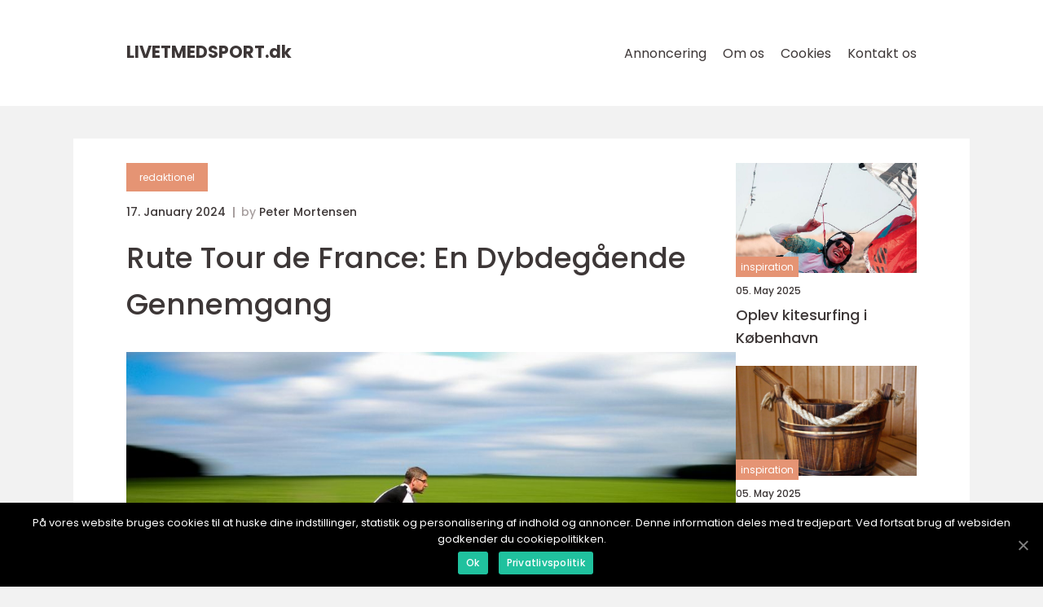

--- FILE ---
content_type: text/html; charset=UTF-8
request_url: https://livetmedsport.dk/rute-tour-de-france-en-dybdegaaende-gennemgang/
body_size: 11576
content:
<!doctype html>
<html lang="da-DK">
<head>
    <meta charset="UTF-8">
    <meta name="viewport"
          content="width=device-width, user-scalable=no, initial-scale=1.0, maximum-scale=1.0, minimum-scale=1.0">

    <meta http-equiv="X-UA-Compatible" content="ie=edge">
    <link href="https://livetmedsport.dk/wp-content/themes/klikko8_d_04_06_2025/assets/fonts/fonts.css" rel="stylesheet">
    <link rel="apple-touch-icon" sizes="180x180" href="https://livetmedsport.dk/wp-content/themes/klikko8_d_04_06_2025/assets/images/favicon.png">
    <link rel="icon" type="image/png" sizes="32x32" href="https://livetmedsport.dk/wp-content/themes/klikko8_d_04_06_2025/assets/images/favicon.png">
    <link rel="icon" type="image/png" sizes="16x16" href="https://livetmedsport.dk/wp-content/themes/klikko8_d_04_06_2025/assets/images/favicon.png">
            <title>Rute Tour de France: En Dybdegående Gennemgang</title>
    <meta name='robots' content='index, follow' />
	<style>img:is([sizes="auto" i], [sizes^="auto," i]) { contain-intrinsic-size: 3000px 1500px }</style>
	
	<!-- This site is optimized with the Yoast SEO plugin v25.3.1 - https://yoast.com/wordpress/plugins/seo/ -->
	<meta name="description" content="Dykk ned i historien og betydningen af Tour de France rute. Vi udforsker ruten&#039;s udvikling over tid, vigtige punkter og hvorfor det er så vigtigt for cykelsporten. Læs mere her!" />
	<link rel="canonical" href="https://livetmedsport.dk/rute-tour-de-france-en-dybdegaaende-gennemgang/" />
	<meta property="og:locale" content="da_DK" />
	<meta property="og:type" content="article" />
	<meta property="og:title" content="Tour de France Rute: En Dybdegående Gennemgang af Historien og Vigtigheden" />
	<meta property="og:description" content="Dykk ned i historien og betydningen af Tour de France rute. Vi udforsker ruten&#039;s udvikling over tid, vigtige punkter og hvorfor det er så vigtigt for cykelsporten. Læs mere her!" />
	<meta property="og:url" content="https://livetmedsport.dk/rute-tour-de-france-en-dybdegaaende-gennemgang/" />
	<meta property="og:site_name" content="Sport som en livsstil - træning, kost og motivation" />
	<meta property="article:published_time" content="2024-01-17T05:37:11+00:00" />
	<meta property="article:modified_time" content="2025-08-20T10:37:03+00:00" />
	<meta property="og:image" content="https://livetmedsport.dk/wp-content/uploads/2024/01/pixabay-384566-1.jpeg" />
	<meta property="og:image:width" content="1000" />
	<meta property="og:image:height" content="664" />
	<meta property="og:image:type" content="image/jpeg" />
	<meta name="author" content="Peter Mortensen" />
	<meta name="twitter:card" content="summary_large_image" />
	<script type="application/ld+json" class="yoast-schema-graph">{"@context":"https://schema.org","@graph":[{"@type":"WebPage","@id":"https://livetmedsport.dk/rute-tour-de-france-en-dybdegaaende-gennemgang/","url":"https://livetmedsport.dk/rute-tour-de-france-en-dybdegaaende-gennemgang/","name":"Tour de France Rute: En Dybdegående Gennemgang af Historien og Vigtigheden","isPartOf":{"@id":"https://livetmedsport.dk/#website"},"primaryImageOfPage":{"@id":"https://livetmedsport.dk/rute-tour-de-france-en-dybdegaaende-gennemgang/#primaryimage"},"image":{"@id":"https://livetmedsport.dk/rute-tour-de-france-en-dybdegaaende-gennemgang/#primaryimage"},"thumbnailUrl":"https://livetmedsport.dk/wp-content/uploads/2024/01/pixabay-384566-1.jpeg","datePublished":"2024-01-17T05:37:11+00:00","dateModified":"2025-08-20T10:37:03+00:00","author":{"@id":"https://livetmedsport.dk/#/schema/person/fb9a1ccc21b6d08d86c02323bc762131"},"description":"Dykk ned i historien og betydningen af Tour de France rute. Vi udforsker ruten's udvikling over tid, vigtige punkter og hvorfor det er så vigtigt for cykelsporten. Læs mere her!","breadcrumb":{"@id":"https://livetmedsport.dk/rute-tour-de-france-en-dybdegaaende-gennemgang/#breadcrumb"},"inLanguage":"da-DK","potentialAction":[{"@type":"ReadAction","target":["https://livetmedsport.dk/rute-tour-de-france-en-dybdegaaende-gennemgang/"]}]},{"@type":"ImageObject","inLanguage":"da-DK","@id":"https://livetmedsport.dk/rute-tour-de-france-en-dybdegaaende-gennemgang/#primaryimage","url":"https://livetmedsport.dk/wp-content/uploads/2024/01/pixabay-384566-1.jpeg","contentUrl":"https://livetmedsport.dk/wp-content/uploads/2024/01/pixabay-384566-1.jpeg","width":1000,"height":664},{"@type":"BreadcrumbList","@id":"https://livetmedsport.dk/rute-tour-de-france-en-dybdegaaende-gennemgang/#breadcrumb","itemListElement":[{"@type":"ListItem","position":1,"name":"Hjem","item":"https://livetmedsport.dk/"},{"@type":"ListItem","position":2,"name":"Rute Tour de France: En Dybdegående Gennemgang"}]},{"@type":"WebSite","@id":"https://livetmedsport.dk/#website","url":"https://livetmedsport.dk/","name":"Sport som en livsstil - træning, kost og motivation","description":"Få tips til at integrere sport i din livsstil med træning, kost og motivation på Livet med Sport","potentialAction":[{"@type":"SearchAction","target":{"@type":"EntryPoint","urlTemplate":"https://livetmedsport.dk/?s={search_term_string}"},"query-input":{"@type":"PropertyValueSpecification","valueRequired":true,"valueName":"search_term_string"}}],"inLanguage":"da-DK"},{"@type":"Person","@id":"https://livetmedsport.dk/#/schema/person/fb9a1ccc21b6d08d86c02323bc762131","name":"Peter Mortensen","image":{"@type":"ImageObject","inLanguage":"da-DK","@id":"https://livetmedsport.dk/#/schema/person/image/","url":"https://secure.gravatar.com/avatar/3533387db6842180ab9026a4bdc4b47c19cc2438cc5a3f31ca5581bc23fd3a1e?s=96&d=mm&r=g","contentUrl":"https://secure.gravatar.com/avatar/3533387db6842180ab9026a4bdc4b47c19cc2438cc5a3f31ca5581bc23fd3a1e?s=96&d=mm&r=g","caption":"Peter Mortensen"},"url":"https://livetmedsport.dk/author/peter_mortensen/"}]}</script>
	<!-- / Yoast SEO plugin. -->


<link rel="alternate" type="application/rss+xml" title="Sport som en livsstil - træning, kost og motivation &raquo; Rute Tour de France: En Dybdegående Gennemgang-kommentar-feed" href="https://livetmedsport.dk/rute-tour-de-france-en-dybdegaaende-gennemgang/feed/" />
<script type="text/javascript">
/* <![CDATA[ */
window._wpemojiSettings = {"baseUrl":"https:\/\/s.w.org\/images\/core\/emoji\/16.0.1\/72x72\/","ext":".png","svgUrl":"https:\/\/s.w.org\/images\/core\/emoji\/16.0.1\/svg\/","svgExt":".svg","source":{"concatemoji":"https:\/\/livetmedsport.dk\/wp-includes\/js\/wp-emoji-release.min.js?ver=6.8.3"}};
/*! This file is auto-generated */
!function(s,n){var o,i,e;function c(e){try{var t={supportTests:e,timestamp:(new Date).valueOf()};sessionStorage.setItem(o,JSON.stringify(t))}catch(e){}}function p(e,t,n){e.clearRect(0,0,e.canvas.width,e.canvas.height),e.fillText(t,0,0);var t=new Uint32Array(e.getImageData(0,0,e.canvas.width,e.canvas.height).data),a=(e.clearRect(0,0,e.canvas.width,e.canvas.height),e.fillText(n,0,0),new Uint32Array(e.getImageData(0,0,e.canvas.width,e.canvas.height).data));return t.every(function(e,t){return e===a[t]})}function u(e,t){e.clearRect(0,0,e.canvas.width,e.canvas.height),e.fillText(t,0,0);for(var n=e.getImageData(16,16,1,1),a=0;a<n.data.length;a++)if(0!==n.data[a])return!1;return!0}function f(e,t,n,a){switch(t){case"flag":return n(e,"\ud83c\udff3\ufe0f\u200d\u26a7\ufe0f","\ud83c\udff3\ufe0f\u200b\u26a7\ufe0f")?!1:!n(e,"\ud83c\udde8\ud83c\uddf6","\ud83c\udde8\u200b\ud83c\uddf6")&&!n(e,"\ud83c\udff4\udb40\udc67\udb40\udc62\udb40\udc65\udb40\udc6e\udb40\udc67\udb40\udc7f","\ud83c\udff4\u200b\udb40\udc67\u200b\udb40\udc62\u200b\udb40\udc65\u200b\udb40\udc6e\u200b\udb40\udc67\u200b\udb40\udc7f");case"emoji":return!a(e,"\ud83e\udedf")}return!1}function g(e,t,n,a){var r="undefined"!=typeof WorkerGlobalScope&&self instanceof WorkerGlobalScope?new OffscreenCanvas(300,150):s.createElement("canvas"),o=r.getContext("2d",{willReadFrequently:!0}),i=(o.textBaseline="top",o.font="600 32px Arial",{});return e.forEach(function(e){i[e]=t(o,e,n,a)}),i}function t(e){var t=s.createElement("script");t.src=e,t.defer=!0,s.head.appendChild(t)}"undefined"!=typeof Promise&&(o="wpEmojiSettingsSupports",i=["flag","emoji"],n.supports={everything:!0,everythingExceptFlag:!0},e=new Promise(function(e){s.addEventListener("DOMContentLoaded",e,{once:!0})}),new Promise(function(t){var n=function(){try{var e=JSON.parse(sessionStorage.getItem(o));if("object"==typeof e&&"number"==typeof e.timestamp&&(new Date).valueOf()<e.timestamp+604800&&"object"==typeof e.supportTests)return e.supportTests}catch(e){}return null}();if(!n){if("undefined"!=typeof Worker&&"undefined"!=typeof OffscreenCanvas&&"undefined"!=typeof URL&&URL.createObjectURL&&"undefined"!=typeof Blob)try{var e="postMessage("+g.toString()+"("+[JSON.stringify(i),f.toString(),p.toString(),u.toString()].join(",")+"));",a=new Blob([e],{type:"text/javascript"}),r=new Worker(URL.createObjectURL(a),{name:"wpTestEmojiSupports"});return void(r.onmessage=function(e){c(n=e.data),r.terminate(),t(n)})}catch(e){}c(n=g(i,f,p,u))}t(n)}).then(function(e){for(var t in e)n.supports[t]=e[t],n.supports.everything=n.supports.everything&&n.supports[t],"flag"!==t&&(n.supports.everythingExceptFlag=n.supports.everythingExceptFlag&&n.supports[t]);n.supports.everythingExceptFlag=n.supports.everythingExceptFlag&&!n.supports.flag,n.DOMReady=!1,n.readyCallback=function(){n.DOMReady=!0}}).then(function(){return e}).then(function(){var e;n.supports.everything||(n.readyCallback(),(e=n.source||{}).concatemoji?t(e.concatemoji):e.wpemoji&&e.twemoji&&(t(e.twemoji),t(e.wpemoji)))}))}((window,document),window._wpemojiSettings);
/* ]]> */
</script>
<style id='wp-emoji-styles-inline-css' type='text/css'>

	img.wp-smiley, img.emoji {
		display: inline !important;
		border: none !important;
		box-shadow: none !important;
		height: 1em !important;
		width: 1em !important;
		margin: 0 0.07em !important;
		vertical-align: -0.1em !important;
		background: none !important;
		padding: 0 !important;
	}
</style>
<link rel='stylesheet' id='wp-block-library-css' href='https://livetmedsport.dk/wp-includes/css/dist/block-library/style.min.css?ver=6.8.3' type='text/css' media='all' />
<style id='classic-theme-styles-inline-css' type='text/css'>
/*! This file is auto-generated */
.wp-block-button__link{color:#fff;background-color:#32373c;border-radius:9999px;box-shadow:none;text-decoration:none;padding:calc(.667em + 2px) calc(1.333em + 2px);font-size:1.125em}.wp-block-file__button{background:#32373c;color:#fff;text-decoration:none}
</style>
<style id='global-styles-inline-css' type='text/css'>
:root{--wp--preset--aspect-ratio--square: 1;--wp--preset--aspect-ratio--4-3: 4/3;--wp--preset--aspect-ratio--3-4: 3/4;--wp--preset--aspect-ratio--3-2: 3/2;--wp--preset--aspect-ratio--2-3: 2/3;--wp--preset--aspect-ratio--16-9: 16/9;--wp--preset--aspect-ratio--9-16: 9/16;--wp--preset--color--black: #000000;--wp--preset--color--cyan-bluish-gray: #abb8c3;--wp--preset--color--white: #ffffff;--wp--preset--color--pale-pink: #f78da7;--wp--preset--color--vivid-red: #cf2e2e;--wp--preset--color--luminous-vivid-orange: #ff6900;--wp--preset--color--luminous-vivid-amber: #fcb900;--wp--preset--color--light-green-cyan: #7bdcb5;--wp--preset--color--vivid-green-cyan: #00d084;--wp--preset--color--pale-cyan-blue: #8ed1fc;--wp--preset--color--vivid-cyan-blue: #0693e3;--wp--preset--color--vivid-purple: #9b51e0;--wp--preset--gradient--vivid-cyan-blue-to-vivid-purple: linear-gradient(135deg,rgba(6,147,227,1) 0%,rgb(155,81,224) 100%);--wp--preset--gradient--light-green-cyan-to-vivid-green-cyan: linear-gradient(135deg,rgb(122,220,180) 0%,rgb(0,208,130) 100%);--wp--preset--gradient--luminous-vivid-amber-to-luminous-vivid-orange: linear-gradient(135deg,rgba(252,185,0,1) 0%,rgba(255,105,0,1) 100%);--wp--preset--gradient--luminous-vivid-orange-to-vivid-red: linear-gradient(135deg,rgba(255,105,0,1) 0%,rgb(207,46,46) 100%);--wp--preset--gradient--very-light-gray-to-cyan-bluish-gray: linear-gradient(135deg,rgb(238,238,238) 0%,rgb(169,184,195) 100%);--wp--preset--gradient--cool-to-warm-spectrum: linear-gradient(135deg,rgb(74,234,220) 0%,rgb(151,120,209) 20%,rgb(207,42,186) 40%,rgb(238,44,130) 60%,rgb(251,105,98) 80%,rgb(254,248,76) 100%);--wp--preset--gradient--blush-light-purple: linear-gradient(135deg,rgb(255,206,236) 0%,rgb(152,150,240) 100%);--wp--preset--gradient--blush-bordeaux: linear-gradient(135deg,rgb(254,205,165) 0%,rgb(254,45,45) 50%,rgb(107,0,62) 100%);--wp--preset--gradient--luminous-dusk: linear-gradient(135deg,rgb(255,203,112) 0%,rgb(199,81,192) 50%,rgb(65,88,208) 100%);--wp--preset--gradient--pale-ocean: linear-gradient(135deg,rgb(255,245,203) 0%,rgb(182,227,212) 50%,rgb(51,167,181) 100%);--wp--preset--gradient--electric-grass: linear-gradient(135deg,rgb(202,248,128) 0%,rgb(113,206,126) 100%);--wp--preset--gradient--midnight: linear-gradient(135deg,rgb(2,3,129) 0%,rgb(40,116,252) 100%);--wp--preset--font-size--small: 13px;--wp--preset--font-size--medium: 20px;--wp--preset--font-size--large: 36px;--wp--preset--font-size--x-large: 42px;--wp--preset--spacing--20: 0.44rem;--wp--preset--spacing--30: 0.67rem;--wp--preset--spacing--40: 1rem;--wp--preset--spacing--50: 1.5rem;--wp--preset--spacing--60: 2.25rem;--wp--preset--spacing--70: 3.38rem;--wp--preset--spacing--80: 5.06rem;--wp--preset--shadow--natural: 6px 6px 9px rgba(0, 0, 0, 0.2);--wp--preset--shadow--deep: 12px 12px 50px rgba(0, 0, 0, 0.4);--wp--preset--shadow--sharp: 6px 6px 0px rgba(0, 0, 0, 0.2);--wp--preset--shadow--outlined: 6px 6px 0px -3px rgba(255, 255, 255, 1), 6px 6px rgba(0, 0, 0, 1);--wp--preset--shadow--crisp: 6px 6px 0px rgba(0, 0, 0, 1);}:where(.is-layout-flex){gap: 0.5em;}:where(.is-layout-grid){gap: 0.5em;}body .is-layout-flex{display: flex;}.is-layout-flex{flex-wrap: wrap;align-items: center;}.is-layout-flex > :is(*, div){margin: 0;}body .is-layout-grid{display: grid;}.is-layout-grid > :is(*, div){margin: 0;}:where(.wp-block-columns.is-layout-flex){gap: 2em;}:where(.wp-block-columns.is-layout-grid){gap: 2em;}:where(.wp-block-post-template.is-layout-flex){gap: 1.25em;}:where(.wp-block-post-template.is-layout-grid){gap: 1.25em;}.has-black-color{color: var(--wp--preset--color--black) !important;}.has-cyan-bluish-gray-color{color: var(--wp--preset--color--cyan-bluish-gray) !important;}.has-white-color{color: var(--wp--preset--color--white) !important;}.has-pale-pink-color{color: var(--wp--preset--color--pale-pink) !important;}.has-vivid-red-color{color: var(--wp--preset--color--vivid-red) !important;}.has-luminous-vivid-orange-color{color: var(--wp--preset--color--luminous-vivid-orange) !important;}.has-luminous-vivid-amber-color{color: var(--wp--preset--color--luminous-vivid-amber) !important;}.has-light-green-cyan-color{color: var(--wp--preset--color--light-green-cyan) !important;}.has-vivid-green-cyan-color{color: var(--wp--preset--color--vivid-green-cyan) !important;}.has-pale-cyan-blue-color{color: var(--wp--preset--color--pale-cyan-blue) !important;}.has-vivid-cyan-blue-color{color: var(--wp--preset--color--vivid-cyan-blue) !important;}.has-vivid-purple-color{color: var(--wp--preset--color--vivid-purple) !important;}.has-black-background-color{background-color: var(--wp--preset--color--black) !important;}.has-cyan-bluish-gray-background-color{background-color: var(--wp--preset--color--cyan-bluish-gray) !important;}.has-white-background-color{background-color: var(--wp--preset--color--white) !important;}.has-pale-pink-background-color{background-color: var(--wp--preset--color--pale-pink) !important;}.has-vivid-red-background-color{background-color: var(--wp--preset--color--vivid-red) !important;}.has-luminous-vivid-orange-background-color{background-color: var(--wp--preset--color--luminous-vivid-orange) !important;}.has-luminous-vivid-amber-background-color{background-color: var(--wp--preset--color--luminous-vivid-amber) !important;}.has-light-green-cyan-background-color{background-color: var(--wp--preset--color--light-green-cyan) !important;}.has-vivid-green-cyan-background-color{background-color: var(--wp--preset--color--vivid-green-cyan) !important;}.has-pale-cyan-blue-background-color{background-color: var(--wp--preset--color--pale-cyan-blue) !important;}.has-vivid-cyan-blue-background-color{background-color: var(--wp--preset--color--vivid-cyan-blue) !important;}.has-vivid-purple-background-color{background-color: var(--wp--preset--color--vivid-purple) !important;}.has-black-border-color{border-color: var(--wp--preset--color--black) !important;}.has-cyan-bluish-gray-border-color{border-color: var(--wp--preset--color--cyan-bluish-gray) !important;}.has-white-border-color{border-color: var(--wp--preset--color--white) !important;}.has-pale-pink-border-color{border-color: var(--wp--preset--color--pale-pink) !important;}.has-vivid-red-border-color{border-color: var(--wp--preset--color--vivid-red) !important;}.has-luminous-vivid-orange-border-color{border-color: var(--wp--preset--color--luminous-vivid-orange) !important;}.has-luminous-vivid-amber-border-color{border-color: var(--wp--preset--color--luminous-vivid-amber) !important;}.has-light-green-cyan-border-color{border-color: var(--wp--preset--color--light-green-cyan) !important;}.has-vivid-green-cyan-border-color{border-color: var(--wp--preset--color--vivid-green-cyan) !important;}.has-pale-cyan-blue-border-color{border-color: var(--wp--preset--color--pale-cyan-blue) !important;}.has-vivid-cyan-blue-border-color{border-color: var(--wp--preset--color--vivid-cyan-blue) !important;}.has-vivid-purple-border-color{border-color: var(--wp--preset--color--vivid-purple) !important;}.has-vivid-cyan-blue-to-vivid-purple-gradient-background{background: var(--wp--preset--gradient--vivid-cyan-blue-to-vivid-purple) !important;}.has-light-green-cyan-to-vivid-green-cyan-gradient-background{background: var(--wp--preset--gradient--light-green-cyan-to-vivid-green-cyan) !important;}.has-luminous-vivid-amber-to-luminous-vivid-orange-gradient-background{background: var(--wp--preset--gradient--luminous-vivid-amber-to-luminous-vivid-orange) !important;}.has-luminous-vivid-orange-to-vivid-red-gradient-background{background: var(--wp--preset--gradient--luminous-vivid-orange-to-vivid-red) !important;}.has-very-light-gray-to-cyan-bluish-gray-gradient-background{background: var(--wp--preset--gradient--very-light-gray-to-cyan-bluish-gray) !important;}.has-cool-to-warm-spectrum-gradient-background{background: var(--wp--preset--gradient--cool-to-warm-spectrum) !important;}.has-blush-light-purple-gradient-background{background: var(--wp--preset--gradient--blush-light-purple) !important;}.has-blush-bordeaux-gradient-background{background: var(--wp--preset--gradient--blush-bordeaux) !important;}.has-luminous-dusk-gradient-background{background: var(--wp--preset--gradient--luminous-dusk) !important;}.has-pale-ocean-gradient-background{background: var(--wp--preset--gradient--pale-ocean) !important;}.has-electric-grass-gradient-background{background: var(--wp--preset--gradient--electric-grass) !important;}.has-midnight-gradient-background{background: var(--wp--preset--gradient--midnight) !important;}.has-small-font-size{font-size: var(--wp--preset--font-size--small) !important;}.has-medium-font-size{font-size: var(--wp--preset--font-size--medium) !important;}.has-large-font-size{font-size: var(--wp--preset--font-size--large) !important;}.has-x-large-font-size{font-size: var(--wp--preset--font-size--x-large) !important;}
:where(.wp-block-post-template.is-layout-flex){gap: 1.25em;}:where(.wp-block-post-template.is-layout-grid){gap: 1.25em;}
:where(.wp-block-columns.is-layout-flex){gap: 2em;}:where(.wp-block-columns.is-layout-grid){gap: 2em;}
:root :where(.wp-block-pullquote){font-size: 1.5em;line-height: 1.6;}
</style>
<link rel='stylesheet' id='style-css' href='https://livetmedsport.dk/wp-content/themes/klikko8_d_04_06_2025/style.css?ver=6.8.3' type='text/css' media='all' />
<link rel='stylesheet' id='app-style-css' href='https://livetmedsport.dk/wp-content/themes/klikko8_d_04_06_2025/assets/css/app.css?ver=6.8.3' type='text/css' media='all' />
<link rel='stylesheet' id='owl-style-css' href='https://livetmedsport.dk/wp-content/themes/klikko8_d_04_06_2025/assets/css/owl.carousel.min.css?ver=6.8.3' type='text/css' media='all' />
<script type="text/javascript" src="https://livetmedsport.dk/wp-includes/js/jquery/jquery.min.js?ver=3.7.1" id="jquery-core-js"></script>
<script type="text/javascript" src="https://livetmedsport.dk/wp-includes/js/jquery/jquery-migrate.min.js?ver=3.4.1" id="jquery-migrate-js"></script>
<link rel="https://api.w.org/" href="https://livetmedsport.dk/wp-json/" /><link rel="alternate" title="JSON" type="application/json" href="https://livetmedsport.dk/wp-json/wp/v2/posts/384" /><link rel="EditURI" type="application/rsd+xml" title="RSD" href="https://livetmedsport.dk/xmlrpc.php?rsd" />
<meta name="generator" content="WordPress 6.8.3" />
<link rel='shortlink' href='https://livetmedsport.dk/?p=384' />
<link rel="alternate" title="oEmbed (JSON)" type="application/json+oembed" href="https://livetmedsport.dk/wp-json/oembed/1.0/embed?url=https%3A%2F%2Flivetmedsport.dk%2Frute-tour-de-france-en-dybdegaaende-gennemgang%2F" />
<link rel="alternate" title="oEmbed (XML)" type="text/xml+oembed" href="https://livetmedsport.dk/wp-json/oembed/1.0/embed?url=https%3A%2F%2Flivetmedsport.dk%2Frute-tour-de-france-en-dybdegaaende-gennemgang%2F&#038;format=xml" />
<script type="text/javascript">var ajaxurl = "https://livetmedsport.dk/wp-admin/admin-ajax.php";</script>
    <script type="application/ld+json">
        {
          "@context": "https://schema.org",
          "@type": "NewsArticle",
          "mainEntityOfPage": {
            "@type": "WebPage",
            "@id": "https://livetmedsport.dk/rute-tour-de-france-en-dybdegaaende-gennemgang/"
          },
          "headline": "Rute Tour de France: En Dybdegående Gennemgang",
          "image": "https://livetmedsport.dk/wp-content/uploads/2024/01/pixabay-384566-1.jpeg",
          "datePublished": "2024-01-17T06:37:11+01:00",
          "dateModified":  "2025-08-20T12:37:03+02:00",
          "author": {
            "@type": "Person",
            "name": "Peter Mortensen"
          },
          "publisher": {
             "@type": "Organization",
             "name": "Sport som en livsstil - træning, kost og motivation",
             "logo": {
                "@type": "ImageObject",
                "url": "https://livetmedsport.dk/wp-content/themes/klikko8_d_04_06_2025/assets/images/favicon.png"
             }
          }
        }
    </script>

    </head>
<body class="wp-singular post-template-default single single-post postid-384 single-format-standard wp-theme-klikko8_d_04_06_2025">
<header id="dl-navigation" class="dl-header-nav">
    <div class="dl-container">
        <div class="dl-nav__body">
            <div id="dl-burger-nav" class="dl-nav__burger">
                <i class="dl-burger-item"></i>
                <i class="dl-burger-item"></i>
                <i class="dl-burger-item"></i>
                <div class="dl-burger-name">
                    Menu                </div>
            </div>

            <div class="dl-nav__logo">
                <a href="https://livetmedsport.dk" class="dl-logo">
                    <span class="dl-site-name">
                        livetmedsport.<span>dk</span>                    </span>
                </a>
            </div>
            <div class="dl-nav__menu">
                <div class="menu-klikko-main-menu-container"><ul id="menu-klikko-main-menu" class="menu"><li id="menu-item-408" class="menu-item menu-item-type-post_type menu-item-object-page menu-item-408"><a href="https://livetmedsport.dk/annoncering/">Annoncering</a></li>
<li id="menu-item-409" class="menu-item menu-item-type-post_type menu-item-object-page menu-item-409"><a href="https://livetmedsport.dk/om-os/">Om os</a></li>
<li id="menu-item-410" class="menu-item menu-item-type-post_type menu-item-object-page menu-item-privacy-policy menu-item-410"><a rel="privacy-policy" href="https://livetmedsport.dk/cookies/">Cookies</a></li>
<li id="menu-item-411" class="menu-item menu-item-type-post_type menu-item-object-page menu-item-411"><a href="https://livetmedsport.dk/kontakt-os/">Kontakt os</a></li>
</ul></div>            </div>
        </div>
    </div>
</header>
<main class="dl-main">
    <div class="dl-top-banner">
    <div id="HeaderWideBanner970" class="dl-banner-l"></div>
</div>    <div class="dl-outer-container">
        <div class="dl-left-banner-block">
    <div id="LeftSidebarScrollBanner300" class="dl-banner"></div>
</div>        <div class="dl-inner-container">
            <div class="dl-content">
<div class="dl-row">
    <article class="dl-single__body">
        
    <a href="https://livetmedsport.dk/category/redaktionel/"
       class="dl-single__cat dl-cat-big">
        redaktionel    </a>

    <div class="dl-post-info">
    <span class="dl-post-info__date dl-font-xs dl-bold">
        17. January 2024    </span>
    <span class="dl-post-info__author dl-font-xs dl-bold">
        by <span><a href="https://livetmedsport.dk/author/peter_mortensen/">Peter Mortensen</a></span>    </span>
</div>        <h1 class="dl-single__title">
            Rute Tour de France: En Dybdegående Gennemgang        </h1>
        <div class="dl-single__thumbnail">
                    <img src="https://livetmedsport.dk/wp-content/uploads/2024/01/pixabay-384566-1.jpeg"
             alt="Rute Tour de France: En Dybdegående Gennemgang"
             class="dl-img-cover"
        >
            </div>
                <div class="dl-single__content dl-main-content dl-font-s dl-line-1-5">
            <h2>Introduktion:</h2>
<p>Hvert år samles cykelentusiaster og sportsfans fra hele verden for at opleve Tour de France, den mest prestigefyldte og berømte cykelløb i verden. Rute Tour de France ændrer sig hvert år og tilbyder en fantastisk udfordring for de bedste cykelryttere i verden. I denne artikel vil vi dykke ned i historien bag ruten og udforske de vigtigste elementer, der gør Tour de France til en utrolig begivenhed for sportsfans.</p>
<p>Denne artikel vil præsentere en detaljeret oversigt over rute Tour de France, herunder dens historiske udvikling og vigtige højdepunkter. Vi vil også give værdifuld information til personer, der generelt er interesserede i dette emne, og forklare hvorfor ruten og dens historie er så vigtig for cykelfans. Lad os begynde!</p>
<h2>Præsentation af Rute Tour de France:</h2>
<p>
                         <picture><source srcset="https://wsnonline.dk/storage/image-gallery-images/pixabay-3202481.webp" type="image/webp"><source srcset="https://wsnonline.dk/storage/image-gallery-images/pixabay-3202481.webp" type="image/jpeg"><img decoding="async" style="max-width: 400px!important; height: auto!important;display: block!important; margin-left: auto!important; margin-right: auto!important;" src="https://wsnonline.dk/storage/image-gallery-images/pixabay-3202481.jpeg" alt="cycling">
                         </picture></p>
<p>Rute Tour de France forandrer sig hvert år og strækker sig over tre uger. Den består typisk af 21 etaper, der tager rytterne gennem forskellige terræner og landskaber i Frankrig. Fra flade sprints til udfordrende bjergstigninger er hver etape designet til at teste rytternes styrke, udholdenhed og teknik.</p>
<p>Tour de France starter normalt i en af Frankrigs største byer og slutter traditionelt set på Champs-Élysées i Paris. Undervejs passerer rytterne gennem betagende skovområder, idylliske landsbyer, historiske byer og naturskønne bjerge. Ruten har en varierende længde og sværhedsgrad, hvilket tilføjer spænding til løbet og gør det særligt krævende for rytterne.</p>
<h2>Historisk Udvikling af Rute Tour de France:</h2>
<p>Tour de France blev første gang afholdt i 1903 og blev oprettet som et middel til at promovere den franske avis L&#8217;Auto. Ruten var oprindeligt et amfibisk løb med både flade og bjergstigninger, og strakte sig gennem nogle få regioner i Frankrig.</p>
<p>Gennem årene er ruten blevet udvidet og ændret betydeligt. Flere bjergstigninger og sværere etaper er blevet indarbejdet for at gøre løbet mere udfordrende og interessant. Ruten har også været vært for start- eller slutstigninger i andre lande som Belgien, Italien og Spanien for at tilføje international appel til begivenheden.</p>
<p>Tour de France har også set nye innovationer og tilføjelser til ruten. Indførelsen af individuelle tidskørsler og holdtidskørsler har givet en ekstra dimension til løbet og har testet rytternes evne til at samarbejde og præstere individuelt.</p>
<h2>Vigtige Punkter om Rute Tour de France:</h2>
<p>&#8211; Ruten Tour de France strækker sig gennem hele Frankrig og tilbyder en varieret blanding af terræner og landskaber.</p>
<p>&#8211; Nogle af de mest udfordrende etaper inkluderer stigninger op ad Alperne og Pyrenæerne, der tester rytternes evne til at klatre og udholde.</p>
<p>&#8211; Rytterne konkurrerer om forskellig farve trøjer, der repræsenterer forskellige kategorier som den gule trøje til den overordnede leder og polkadottrøjen til bjergkongen.</p>
<p>&#8211; Etaperne kan være flade, upåvirkede af terræn, eller inkludere bjergstigninger, brosten, midtvejs sprint osv.</p>
<p>&#8211; Rytterne og deres hold udvikler strategier baseret på ruten og forsøger at udnytte dens udfordringer til deres fordel.</p>
<p>&#8211; Ruten gir mulighed for fans at følge løbet i nærheden af vejen på forskellige udvalgte steder, hvilket skaber en fantastisk atmosfære.</p>
<p><span style="width:560px;height:315px;display:block;margin:20px auto 40px;" class="fx-youtube-iframe-box"><br />
                                <iframe style="display:block;margin:auto;border: unset;" width="560" height="315" src="https://www.youtube.com/embed/j227kqldFiQ"
                                            title="cycling" frameborder="0"
                                            allow="accelerometer; autoplay; clipboard-write; encrypted-media; gyroscope; picture-in-picture; web-share" allowfullscreen><br />
                                </iframe><br />
                            </span></p>
<h2>Konklusion:</h2>
<p>Tour de France rute er mere end blot et løb. Det er et symbol på storslået sport, vidunderlig natur og kollektiv fejring af menneskelig udholdenhed og præstation. År efter år tilbyder ruten en nervepirrende oplevelse for både ryttere og tilskuere, og den fortsætter med at tiltrække opmærksomhed fra sportsentusiaster over hele verden.</p>
<p>I denne artikel har vi udforsket Tour de France rute i dybden og beskrevet dens historiske udvikling. Vi har også fremhævet vigtige elementer, der gør ruten unik og afgørende for cykelsporten. Tour de France er ikke kun et cykelløb, det er en kraftfuld fortælling om menneskelig styrke og vilje, og vi er privilegerede over at være vidne til det hvert år.</p>
<p>Lad os blive inspireret og fascineret af den utrolige Tour de France rute og den utrættelige indsats, der gøres af ryttere og hold i jagten på sejren.</p>
<div class="schema-faq-wrapper">
<h2 style="text-align: center; margin-bottom: 20px;"><span style="border: 1px solid black; padding: 10px 50px;">FAQ</span><br />
		</h2>
<div itemscope itemtype="https://schema.org/FAQPage" style="border: 1px solid black; padding: 20px;">
<div itemscope itemprop="mainEntity" itemtype="https://schema.org/Question">
<h3><span itemprop="name">Hvordan har rute Tour de France ændret sig gennem årene?</span></h3>
<div itemscope itemprop="acceptedAnswer" itemtype="https://schema.org/Answer">
<div itemprop="text">Rute Tour de France har udviklet sig betydeligt siden sin oprindelse i 1903. Der er blevet tilføjet flere bjergstigninger og sværere etaper for at gøre løbet mere udfordrende og interessant. Der har også været start- eller slutstigninger i andre lande for at tilføje international appel. Der er også blevet indført individuelle tidskørsler og holdtidskørsler for at give et ekstra dimension til løbet og teste rytternes evne til at samarbejde og præstere individuelt.</div>
</p></div>
</p></div>
<div itemscope itemprop="mainEntity" itemtype="https://schema.org/Question">
<h3><span itemprop="name">Hvilken trøje repræsenterer den overordnede leder i Tour de France?</span></h3>
<div itemscope itemprop="acceptedAnswer" itemtype="https://schema.org/Answer">
<div itemprop="text">Den overordnede leder i Tour de France bærer den gule trøje, også kendt som den gule førertrøje. Denne trøje tildeles rytteren med den laveste samlede tid i løbet som et symbol på deres præstation og position som leder af løbet.</div>
</p></div>
</p></div>
<div itemscope itemprop="mainEntity" itemtype="https://schema.org/Question">
<h3><span itemprop="name">Hvordan kan man følge Tour de France løbet som tilskuer?</span></h3>
<div itemscope itemprop="acceptedAnswer" itemtype="https://schema.org/Answer">
<div itemprop="text">Som tilskuer har du mulighed for at følge Tour de France løbet i nærheden af vejen på forskellige udvalgte steder. Du kan finde information om ruten og planlægge dine opholdssteder i forvejen. Du kan også se løbet på fjernsynet eller via online streamingtjenester, hvor der ofte er live-dækning af etaperne og kommentarer fra eksperter.</div>
</p></div>
</p></div>
</p></div>
</p></div>
        </div>
        
    <div class="dl-section-sitemap">
        <a href="https://livetmedsport.dk/sitemap/" class="dl-sitemap-title">
            Få læst flere indlæg her        </a>
    </div>

        </article>
    <div class="dl-separator"></div>
    <aside class="dl-aside-posts">
                    <div class="dl-aside-track">
                
<div class="dl-card-aside">
    <div class="dl-card-aside__head dl-card-img">
        <a href="https://livetmedsport.dk/oplev-kitesurfing-i-koebenhavn/" class="dl-full-content">
                    <img src="https://livetmedsport.dk/wp-content/uploads/2025/05/fbb3c8ef9c3fc41d8eacbf7c320e7f9993144a38.jpg"
             alt="Oplev kitesurfing i København"
             class="dl-img-cover"
        >
    
    <a href="https://livetmedsport.dk/category/inspiration/"
       class="dl-card-aside__cat dl-cat-abs">
        inspiration    </a>

            </a>
    </div>
    <p class="dl-card-aside__date dl-font-xxs dl-bold">
        05. May 2025    </p>
    <a href="https://livetmedsport.dk/oplev-kitesurfing-i-koebenhavn/" class="dl-card-aside__title dl-short-title dl-font-m dl-bold">
        Oplev kitesurfing i København    </a>
</div>
<div class="dl-card-aside">
    <div class="dl-card-aside__head dl-card-img">
        <a href="https://livetmedsport.dk/saunagus-i-aarhus-en-guide-til-ultimativ-afslapning/" class="dl-full-content">
                    <img src="https://livetmedsport.dk/wp-content/uploads/2025/05/67d46149efd60.jpeg"
             alt="Saunagus i Aarhus: En guide til ultimativ afslapning"
             class="dl-img-cover"
        >
    
    <a href="https://livetmedsport.dk/category/inspiration/"
       class="dl-card-aside__cat dl-cat-abs">
        inspiration    </a>

            </a>
    </div>
    <p class="dl-card-aside__date dl-font-xxs dl-bold">
        05. May 2025    </p>
    <a href="https://livetmedsport.dk/saunagus-i-aarhus-en-guide-til-ultimativ-afslapning/" class="dl-card-aside__title dl-short-title dl-font-m dl-bold">
        Saunagus i Aarhus: En guide til ultimativ afslapning    </a>
</div>
<div class="dl-card-aside">
    <div class="dl-card-aside__head dl-card-img">
        <a href="https://livetmedsport.dk/ishockeyskoejter-din-guide-til-at-finde-de-perfekte-skoejter/" class="dl-full-content">
                    <img src="https://livetmedsport.dk/wp-content/uploads/2024/07/pixabay-3973149.jpeg"
             alt="Ishockeyskøjter: Din guide til at finde de perfekte skøjter"
             class="dl-img-cover"
        >
    
    <a href="https://livetmedsport.dk/category/inspiration/"
       class="dl-card-aside__cat dl-cat-abs">
        inspiration    </a>

            </a>
    </div>
    <p class="dl-card-aside__date dl-font-xxs dl-bold">
        09. July 2024    </p>
    <a href="https://livetmedsport.dk/ishockeyskoejter-din-guide-til-at-finde-de-perfekte-skoejter/" class="dl-card-aside__title dl-short-title dl-font-m dl-bold">
        Ishockeyskøjter: Din guide til at finde de perfekte skøjter    </a>
</div>
<div class="dl-card-aside">
    <div class="dl-card-aside__head dl-card-img">
        <a href="https://livetmedsport.dk/tour-de-france-classement-a-comprehensive-guide-for-sports-enthusiasts/" class="dl-full-content">
                    <img src="https://livetmedsport.dk/wp-content/uploads/2024/01/pixabay-6725753-1.jpeg"
             alt="Tour de France Classement: A Comprehensive Guide for Sports Enthusiasts"
             class="dl-img-cover"
        >
    
    <a href="https://livetmedsport.dk/category/redaktionel/"
       class="dl-card-aside__cat dl-cat-abs">
        redaktionel    </a>

            </a>
    </div>
    <p class="dl-card-aside__date dl-font-xxs dl-bold">
        18. January 2024    </p>
    <a href="https://livetmedsport.dk/tour-de-france-classement-a-comprehensive-guide-for-sports-enthusiasts/" class="dl-card-aside__title dl-short-title dl-font-m dl-bold">
        Tour de France Classement: A Comprehensive Guide for Sports Enthusiasts    </a>
</div>
<div class="dl-card-aside">
    <div class="dl-card-aside__head dl-card-img">
        <a href="https://livetmedsport.dk/tour-de-france-start-a-grand-event-for-cycling-enthusiasts/" class="dl-full-content">
                    <img src="https://livetmedsport.dk/wp-content/uploads/2024/01/pixabay-8215968.jpeg"
             alt="Tour de France Start: A Grand Event for Cycling Enthusiasts"
             class="dl-img-cover"
        >
    
    <a href="https://livetmedsport.dk/category/redaktionel/"
       class="dl-card-aside__cat dl-cat-abs">
        redaktionel    </a>

            </a>
    </div>
    <p class="dl-card-aside__date dl-font-xxs dl-bold">
        18. January 2024    </p>
    <a href="https://livetmedsport.dk/tour-de-france-start-a-grand-event-for-cycling-enthusiasts/" class="dl-card-aside__title dl-short-title dl-font-m dl-bold">
        Tour de France Start: A Grand Event for Cycling Enthusiasts    </a>
</div>
<div class="dl-card-aside">
    <div class="dl-card-aside__head dl-card-img">
        <a href="https://livetmedsport.dk/tour-de-france-standings-a-comprehensive-guide-for-sports-enthusiasts/" class="dl-full-content">
                    <img src="https://livetmedsport.dk/wp-content/uploads/2024/01/pixabay-8046025.jpeg"
             alt="Tour de France Standings: A Comprehensive Guide for Sports Enthusiasts"
             class="dl-img-cover"
        >
    
    <a href="https://livetmedsport.dk/category/redaktionel/"
       class="dl-card-aside__cat dl-cat-abs">
        redaktionel    </a>

            </a>
    </div>
    <p class="dl-card-aside__date dl-font-xxs dl-bold">
        18. January 2024    </p>
    <a href="https://livetmedsport.dk/tour-de-france-standings-a-comprehensive-guide-for-sports-enthusiasts/" class="dl-card-aside__title dl-short-title dl-font-m dl-bold">
        Tour de France Standings: A Comprehensive Guide for Sports Enthusiasts    </a>
</div>
<div class="dl-card-aside">
    <div class="dl-card-aside__head dl-card-img">
        <a href="https://livetmedsport.dk/groen-troeje-tour-de-france-et-ikonisk-symbol-for-pointleder/" class="dl-full-content">
                    <img src="https://livetmedsport.dk/wp-content/uploads/2024/01/pixabay-823199-1.jpeg"
             alt="Grøn trøje Tour de France: Et ikonisk symbol for pointleder"
             class="dl-img-cover"
        >
    
    <a href="https://livetmedsport.dk/category/redaktionel/"
       class="dl-card-aside__cat dl-cat-abs">
        redaktionel    </a>

            </a>
    </div>
    <p class="dl-card-aside__date dl-font-xxs dl-bold">
        17. January 2024    </p>
    <a href="https://livetmedsport.dk/groen-troeje-tour-de-france-et-ikonisk-symbol-for-pointleder/" class="dl-card-aside__title dl-short-title dl-font-m dl-bold">
        Grøn trøje Tour de France: Et ikonisk symbol for pointleder    </a>
</div>
<div class="dl-card-aside">
    <div class="dl-card-aside__head dl-card-img">
        <a href="https://livetmedsport.dk/tour-de-france-enkeltstart-en-dybdegaaende-undersoegelse-af-et-ikonisk-loeb/" class="dl-full-content">
                    <img src="https://livetmedsport.dk/wp-content/uploads/2024/01/pixabay-1281675.jpeg"
             alt="Tour de France enkeltstart: En dybdegående undersøgelse af et ikonisk løb"
             class="dl-img-cover"
        >
    
    <a href="https://livetmedsport.dk/category/redaktionel/"
       class="dl-card-aside__cat dl-cat-abs">
        redaktionel    </a>

            </a>
    </div>
    <p class="dl-card-aside__date dl-font-xxs dl-bold">
        17. January 2024    </p>
    <a href="https://livetmedsport.dk/tour-de-france-enkeltstart-en-dybdegaaende-undersoegelse-af-et-ikonisk-loeb/" class="dl-card-aside__title dl-short-title dl-font-m dl-bold">
        Tour de France enkeltstart: En dybdegående undersøgelse af et ikonisk løb    </a>
</div>
<div class="dl-card-aside">
    <div class="dl-card-aside__head dl-card-img">
        <a href="https://livetmedsport.dk/tour-de-france-etaper-er-en-af-de-mest-ikoniske-begivenheder-inden-for-cykelsporten-og-tiltraekker-hvert-aar-millioner-af-seere-og-tilhaengere-fra-hele-verden/" class="dl-full-content">
                    <img src="https://livetmedsport.dk/wp-content/uploads/2024/01/pixabay-309998.png"
             alt="Tour de France etaper er en af de mest ikoniske begivenheder inden for cykelsporten og tiltrækker hvert år millioner af seere og tilhængere fra hele verden"
             class="dl-img-cover"
        >
    
    <a href="https://livetmedsport.dk/category/redaktionel/"
       class="dl-card-aside__cat dl-cat-abs">
        redaktionel    </a>

            </a>
    </div>
    <p class="dl-card-aside__date dl-font-xxs dl-bold">
        16. January 2024    </p>
    <a href="https://livetmedsport.dk/tour-de-france-etaper-er-en-af-de-mest-ikoniske-begivenheder-inden-for-cykelsporten-og-tiltraekker-hvert-aar-millioner-af-seere-og-tilhaengere-fra-hele-verden/" class="dl-card-aside__title dl-short-title dl-font-m dl-bold">
        Tour de France etaper er en af de mest ikoniske begivenheder inden for cykelsporten og tiltrækker hvert år millioner af seere og tilhængere fra hele verden    </a>
</div>
<div class="dl-card-aside">
    <div class="dl-card-aside__head dl-card-img">
        <a href="https://livetmedsport.dk/tour-de-france-troejer-historie-betydning-og-udvikling/" class="dl-full-content">
                    <img src="https://livetmedsport.dk/wp-content/uploads/2024/01/pixabay-3066167.jpeg"
             alt="Tour de France-trøjer: Historie, betydning og udvikling"
             class="dl-img-cover"
        >
    
    <a href="https://livetmedsport.dk/category/redaktionel/"
       class="dl-card-aside__cat dl-cat-abs">
        redaktionel    </a>

            </a>
    </div>
    <p class="dl-card-aside__date dl-font-xxs dl-bold">
        16. January 2024    </p>
    <a href="https://livetmedsport.dk/tour-de-france-troejer-historie-betydning-og-udvikling/" class="dl-card-aside__title dl-short-title dl-font-m dl-bold">
        Tour de France-trøjer: Historie, betydning og udvikling    </a>
</div>
<div class="dl-card-aside">
    <div class="dl-card-aside__head dl-card-img">
        <a href="https://livetmedsport.dk/kvindernes-tour-de-france-en-dybdegaaende-undersoegelse-af-cykelsportens-perle/" class="dl-full-content">
                    <img src="https://livetmedsport.dk/wp-content/uploads/2024/01/pixabay-2730750.png"
             alt="Kvindernes Tour de France: En Dybdegående Undersøgelse af Cykelsportens Perle"
             class="dl-img-cover"
        >
    
    <a href="https://livetmedsport.dk/category/redaktionel/"
       class="dl-card-aside__cat dl-cat-abs">
        redaktionel    </a>

            </a>
    </div>
    <p class="dl-card-aside__date dl-font-xxs dl-bold">
        16. January 2024    </p>
    <a href="https://livetmedsport.dk/kvindernes-tour-de-france-en-dybdegaaende-undersoegelse-af-cykelsportens-perle/" class="dl-card-aside__title dl-short-title dl-font-m dl-bold">
        Kvindernes Tour de France: En Dybdegående Undersøgelse af Cykelsportens Perle    </a>
</div>
<div class="dl-card-aside">
    <div class="dl-card-aside__head dl-card-img">
        <a href="https://livetmedsport.dk/hvor-mange-etaper-er-der-i-tour-de-france/" class="dl-full-content">
                    <img src="https://livetmedsport.dk/wp-content/uploads/2024/01/pixabay-312533.png"
             alt="Hvor mange etaper er der i Tour de France"
             class="dl-img-cover"
        >
    
    <a href="https://livetmedsport.dk/category/redaktionel/"
       class="dl-card-aside__cat dl-cat-abs">
        redaktionel    </a>

            </a>
    </div>
    <p class="dl-card-aside__date dl-font-xxs dl-bold">
        16. January 2024    </p>
    <a href="https://livetmedsport.dk/hvor-mange-etaper-er-der-i-tour-de-france/" class="dl-card-aside__title dl-short-title dl-font-m dl-bold">
        Hvor mange etaper er der i Tour de France    </a>
</div>            </div>
            </aside>
</div>

<div class="dl-inner-content-banner dl-banner-big">
    <div id="BodyBottomWideBanner970" class="dl-banner-l"></div>
    <div id="BodyBottomWideBanner728" class="dl-banner-m"></div>
    <div id="BodyBottomMobileBanner320" class="dl-banner-s"></div>
</div>
    <div class="dl-category-posts">
        <h2 class="dl-related-articles">
            Flere Nyheder        </h2>
        <div class="dl-row">
                            <div class="dl-col-sm-6 dl-col-md-4">
                    <div class="dl-card-md">
    <div class="dl-card-md__head dl-card-img">
        <a href="https://livetmedsport.dk/tour-de-france-classement-a-comprehensive-guide-for-sports-enthusiasts/" class="dl-full-content">
                    <img src="https://livetmedsport.dk/wp-content/uploads/2024/01/pixabay-6725753-1.jpeg"
             alt="Tour de France Classement: A Comprehensive Guide for Sports Enthusiasts"
             class="dl-img-cover"
        >
            </a>
        
    <a href="https://livetmedsport.dk/category/redaktionel/"
       class="dl-card-md__cat dl-cat-abs">
        redaktionel    </a>

        </div>
    <p class="dl-card-md__date dl-font-xxs dl-bold">
        18. January 2024    </p>
    <a href="https://livetmedsport.dk/tour-de-france-classement-a-comprehensive-guide-for-sports-enthusiasts/" class="dl-short-title dl-font-m dl-bold dl-line-1-2">
        Tour de France Classement: A Comprehensive Guide for Sports Enthusiasts    </a>
</div>                </div>
                            <div class="dl-col-sm-6 dl-col-md-4">
                    <div class="dl-card-md">
    <div class="dl-card-md__head dl-card-img">
        <a href="https://livetmedsport.dk/tour-de-france-start-a-grand-event-for-cycling-enthusiasts/" class="dl-full-content">
                    <img src="https://livetmedsport.dk/wp-content/uploads/2024/01/pixabay-8215968.jpeg"
             alt="Tour de France Start: A Grand Event for Cycling Enthusiasts"
             class="dl-img-cover"
        >
            </a>
        
    <a href="https://livetmedsport.dk/category/redaktionel/"
       class="dl-card-md__cat dl-cat-abs">
        redaktionel    </a>

        </div>
    <p class="dl-card-md__date dl-font-xxs dl-bold">
        18. January 2024    </p>
    <a href="https://livetmedsport.dk/tour-de-france-start-a-grand-event-for-cycling-enthusiasts/" class="dl-short-title dl-font-m dl-bold dl-line-1-2">
        Tour de France Start: A Grand Event for Cycling Enthusiasts    </a>
</div>                </div>
                            <div class="dl-col-sm-6 dl-col-md-4">
                    <div class="dl-card-md">
    <div class="dl-card-md__head dl-card-img">
        <a href="https://livetmedsport.dk/tour-de-france-standings-a-comprehensive-guide-for-sports-enthusiasts/" class="dl-full-content">
                    <img src="https://livetmedsport.dk/wp-content/uploads/2024/01/pixabay-8046025.jpeg"
             alt="Tour de France Standings: A Comprehensive Guide for Sports Enthusiasts"
             class="dl-img-cover"
        >
            </a>
        
    <a href="https://livetmedsport.dk/category/redaktionel/"
       class="dl-card-md__cat dl-cat-abs">
        redaktionel    </a>

        </div>
    <p class="dl-card-md__date dl-font-xxs dl-bold">
        18. January 2024    </p>
    <a href="https://livetmedsport.dk/tour-de-france-standings-a-comprehensive-guide-for-sports-enthusiasts/" class="dl-short-title dl-font-m dl-bold dl-line-1-2">
        Tour de France Standings: A Comprehensive Guide for Sports Enthusiasts    </a>
</div>                </div>
                            <div class="dl-col-sm-6 dl-col-md-4">
                    <div class="dl-card-md">
    <div class="dl-card-md__head dl-card-img">
        <a href="https://livetmedsport.dk/groen-troeje-tour-de-france-et-ikonisk-symbol-for-pointleder/" class="dl-full-content">
                    <img src="https://livetmedsport.dk/wp-content/uploads/2024/01/pixabay-823199-1.jpeg"
             alt="Grøn trøje Tour de France: Et ikonisk symbol for pointleder"
             class="dl-img-cover"
        >
            </a>
        
    <a href="https://livetmedsport.dk/category/redaktionel/"
       class="dl-card-md__cat dl-cat-abs">
        redaktionel    </a>

        </div>
    <p class="dl-card-md__date dl-font-xxs dl-bold">
        17. January 2024    </p>
    <a href="https://livetmedsport.dk/groen-troeje-tour-de-france-et-ikonisk-symbol-for-pointleder/" class="dl-short-title dl-font-m dl-bold dl-line-1-2">
        Grøn trøje Tour de France: Et ikonisk symbol for pointleder    </a>
</div>                </div>
                            <div class="dl-col-sm-6 dl-col-md-4">
                    <div class="dl-card-md">
    <div class="dl-card-md__head dl-card-img">
        <a href="https://livetmedsport.dk/tour-de-france-enkeltstart-en-dybdegaaende-undersoegelse-af-et-ikonisk-loeb/" class="dl-full-content">
                    <img src="https://livetmedsport.dk/wp-content/uploads/2024/01/pixabay-1281675.jpeg"
             alt="Tour de France enkeltstart: En dybdegående undersøgelse af et ikonisk løb"
             class="dl-img-cover"
        >
            </a>
        
    <a href="https://livetmedsport.dk/category/redaktionel/"
       class="dl-card-md__cat dl-cat-abs">
        redaktionel    </a>

        </div>
    <p class="dl-card-md__date dl-font-xxs dl-bold">
        17. January 2024    </p>
    <a href="https://livetmedsport.dk/tour-de-france-enkeltstart-en-dybdegaaende-undersoegelse-af-et-ikonisk-loeb/" class="dl-short-title dl-font-m dl-bold dl-line-1-2">
        Tour de France enkeltstart: En dybdegående undersøgelse af et ikonisk løb    </a>
</div>                </div>
                            <div class="dl-col-sm-6 dl-col-md-4">
                    <div class="dl-card-md">
    <div class="dl-card-md__head dl-card-img">
        <a href="https://livetmedsport.dk/tour-de-france-etaper-er-en-af-de-mest-ikoniske-begivenheder-inden-for-cykelsporten-og-tiltraekker-hvert-aar-millioner-af-seere-og-tilhaengere-fra-hele-verden/" class="dl-full-content">
                    <img src="https://livetmedsport.dk/wp-content/uploads/2024/01/pixabay-309998.png"
             alt="Tour de France etaper er en af de mest ikoniske begivenheder inden for cykelsporten og tiltrækker hvert år millioner af seere og tilhængere fra hele verden"
             class="dl-img-cover"
        >
            </a>
        
    <a href="https://livetmedsport.dk/category/redaktionel/"
       class="dl-card-md__cat dl-cat-abs">
        redaktionel    </a>

        </div>
    <p class="dl-card-md__date dl-font-xxs dl-bold">
        16. January 2024    </p>
    <a href="https://livetmedsport.dk/tour-de-france-etaper-er-en-af-de-mest-ikoniske-begivenheder-inden-for-cykelsporten-og-tiltraekker-hvert-aar-millioner-af-seere-og-tilhaengere-fra-hele-verden/" class="dl-short-title dl-font-m dl-bold dl-line-1-2">
        Tour de France etaper er en af de mest ikoniske begivenheder inden for cykelsporten og tiltrækker hvert år millioner af seere og tilhængere fra hele verden    </a>
</div>                </div>
                    </div>
    </div>
</div>
</div>
<div class="dl-right-banner-block">
    <div id="RightSidebarScrollBanner300" class="dl-banner"></div>
</div></div>
</main>
<footer id="dl-footer" class="dl-footer">
    <div class="dl-container">
        <div class="dl-footer__nav">
            <div class="dl-footer__nav_wrapper">
                <div class="dl-footer-column">
                    <div class="dl-site-data__wrapper">
                        <a href="https://livetmedsport.dk" class="dl-site-data__logo dl-logo">
                            <span class="dl-site-name">
                                livetmedsport.<span>dk</span>                            </span>
                        </a>
                        <div class="dl-site-data">
                            <img class="dl-contact-image-footer" src="https://livetmedsport.dk/wp-content/themes/klikko8_d_04_06_2025/assets/images/contact_image_footer.svg">
                            <p>web:
                                                                    <a href="https://www.klikko.dk/" target="_blank" class="dl-ext-link">
                                        www.klikko.dk
                                    </a>
                                                            </p>
                        </div>
                        
<div class="dl-site-data__social">
                </div>
                    </div>
                </div>
                <div class="dl-footer-column dl-font-xs">
                    <h2 class="dl-footer-column__title dl-font-m">
                        Menu                    </h2>
                    <div class="menu-klikko-footer-menu-container"><ul id="menu-klikko-footer-menu" class="menu"><li id="menu-item-412" class="menu-item menu-item-type-post_type menu-item-object-page menu-item-412"><a href="https://livetmedsport.dk/annoncering/">Annoncering</a></li>
<li id="menu-item-413" class="menu-item menu-item-type-post_type menu-item-object-page menu-item-413"><a href="https://livetmedsport.dk/om-os/">Om os</a></li>
<li id="menu-item-414" class="menu-item menu-item-type-post_type menu-item-object-page menu-item-privacy-policy menu-item-414"><a rel="privacy-policy" href="https://livetmedsport.dk/cookies/">Cookies</a></li>
<li id="menu-item-415" class="menu-item menu-item-type-post_type menu-item-object-page menu-item-415"><a href="https://livetmedsport.dk/kontakt-os/">Kontakt os</a></li>
<li id="menu-item-416" class="menu-item menu-item-type-post_type menu-item-object-page menu-item-416"><a href="https://livetmedsport.dk/sitemap/">Sitemap</a></li>
</ul></div>                </div>
            </div>
        </div>
    </div>
</footer>


<div id="dl-cookie-notice" class="dl-cookie-notice">
    <div class="dl-cookie-notice-container">
        <span id="dl-cn-notice-text" class="dl-cn-text-container">
           På vores website bruges cookies til at huske dine indstillinger, statistik og personalisering af indhold og annoncer. Denne information deles med tredjepart. Ved fortsat brug af websiden godkender du cookiepolitikken.        </span>
        <div id="dl-cn-notice-buttons">
            <span id="dl-cn-accept-cookie" class="dl-cn-button dl-cn-accept-cookie" data-cookie-set="accept">
                Ok            </span>
            <a href="https://livetmedsport.dk/cookies/" class="dl-cn-button dl-cn-more-info" target="_blank">
                Privatlivspolitik            </a>
            <span id="dl-cn-close-notice" class="dl-cn-close-icon" data-cookie-set="accept"></span>
        </div>
    </div>
</div>

<script
        type="text/javascript"
        src="//banners.wsnonline.dk/aHR0cHM6Ly9saXZldG1lZHNwb3J0LmRr/script/"
></script>

<script type="speculationrules">
{"prefetch":[{"source":"document","where":{"and":[{"href_matches":"\/*"},{"not":{"href_matches":["\/wp-*.php","\/wp-admin\/*","\/wp-content\/uploads\/*","\/wp-content\/*","\/wp-content\/plugins\/*","\/wp-content\/themes\/klikko8_d_04_06_2025\/*","\/*\\?(.+)"]}},{"not":{"selector_matches":"a[rel~=\"nofollow\"]"}},{"not":{"selector_matches":".no-prefetch, .no-prefetch a"}}]},"eagerness":"conservative"}]}
</script>
<script type="text/javascript" id="main-script-js-extra">
/* <![CDATA[ */
var klikko_ajax = {"ajaxurl":"https:\/\/livetmedsport.dk\/wp-admin\/admin-ajax.php"};
/* ]]> */
</script>
<script type="text/javascript" src="https://livetmedsport.dk/wp-content/themes/klikko8_d_04_06_2025/assets/js/app.js?ver=1764210987" id="main-script-js"></script>
<script type="text/javascript" src="https://livetmedsport.dk/wp-content/themes/klikko8_d_04_06_2025/assets/js/libs/owl.carousel.min.js?ver=1764210987" id="owl-script-js"></script>
<script type="text/javascript" src="https://livetmedsport.dk/wp-content/themes/klikko8_d_04_06_2025/assets/js/app_jquery.js?ver=1764210987" id="jquery-script-js"></script>
</body>
</html>

--- FILE ---
content_type: text/css
request_url: https://livetmedsport.dk/wp-content/themes/klikko8_d_04_06_2025/style.css?ver=6.8.3
body_size: 2
content:
/*

Theme name: Klikko 8d
Author: Flexi
Text domain: light
Description: Website with some articles
Version: 1.0

*/

--- FILE ---
content_type: image/svg+xml
request_url: https://livetmedsport.dk/wp-content/themes/klikko8_d_04_06_2025/assets/images/contact_image_footer.svg
body_size: 5926
content:
<svg xmlns="http://www.w3.org/2000/svg" viewBox="0 0 277.79 163.65"><defs><style>.cls-1{fill:#3d3737;fill-rule:evenodd;}</style></defs><g id="Layer_2" data-name="Layer 2"><g id="Layer_1-2" data-name="Layer 1"><path id="Klikko_ApS_Gammel_Køge_Landevej_55_DK-2500_Valby_45_44_40_40_6" data-name="Klikko ApS Gammel Køge Landevej 55 DK-2500 Valby 45 44 40 40 6" class="cls-1" d="M99.33,15.84,92.68,8.6l6.58-7.27H96.87l-6,6.73V1.33H89V15.84h1.9V9.22l6,6.62ZM101.45.44v15.4h1.89V.44Zm6.1,2.14a1.18,1.18,0,0,0,.88-.37,1.34,1.34,0,0,0,0-1.84,1.18,1.18,0,0,0-.88-.37,1.29,1.29,0,1,0,0,2.58Zm-1,1.85V15.84h1.9V4.43Zm14.08,11.41-5.4-5.72,5.37-5.69H118l-4.39,5.06v-9h-1.9v15.4h1.9v-5l4.47,5h2.59Zm10.72,0L126,10.12l5.37-5.69H128.7l-4.39,5.06v-9h-1.9v15.4h1.9v-5l4.47,5Zm6.74.19a6.09,6.09,0,0,0,3-.73,5.32,5.32,0,0,0,2.11-2.07,6.05,6.05,0,0,0,.79-3.11,6.22,6.22,0,0,0-.76-3.1,5.26,5.26,0,0,0-2.08-2,6.34,6.34,0,0,0-5.87,0A5.19,5.19,0,0,0,133.19,7a6.16,6.16,0,0,0-.76,3.09,6.37,6.37,0,0,0,.74,3.11,5.21,5.21,0,0,0,2,2.07,5.8,5.8,0,0,0,2.91.73Zm0-1.66a3.93,3.93,0,0,1-1.87-.47,3.35,3.35,0,0,1-1.36-1.43,4.92,4.92,0,0,1-.51-2.35,4.71,4.71,0,0,1,.52-2.33,3.46,3.46,0,0,1,1.38-1.43,4.11,4.11,0,0,1,3.8,0,3.62,3.62,0,0,1,1.42,1.43,4.73,4.73,0,0,1,.54,2.33,4.61,4.61,0,0,1-.55,2.33A3.65,3.65,0,0,1,140,13.89a4,4,0,0,1-1.91.48Zm23.65,1.47h2L158.54,1.42h-2.19L151.1,15.84h2l1.17-3.22h6.33Zm-6.95-4.76,2.62-7.33,2.63,7.33ZM168,6.54V4.43h-1.89V21.26H168V13.74a4.77,4.77,0,0,0,1.7,1.64,5,5,0,0,0,2.57.65,5.18,5.18,0,0,0,4.7-2.85,6.45,6.45,0,0,0,.71-3.08A6.44,6.44,0,0,0,176.92,7,5.17,5.17,0,0,0,175,5a5.35,5.35,0,0,0-2.76-.72,5,5,0,0,0-2.59.65A4.56,4.56,0,0,0,168,6.55Zm7.74,3.56a4.77,4.77,0,0,1-.52,2.28,3.76,3.76,0,0,1-1.4,1.48,3.94,3.94,0,0,1-2,.51,3.84,3.84,0,0,1-1.93-.51,3.72,3.72,0,0,1-1.41-1.48,5,5,0,0,1,0-4.49,3.65,3.65,0,0,1,1.41-1.48,3.74,3.74,0,0,1,1.93-.51,3.83,3.83,0,0,1,2,.5,3.62,3.62,0,0,1,1.4,1.45,4.65,4.65,0,0,1,.52,2.25Zm9,5.89a5.59,5.59,0,0,0,2.6-.58A4.12,4.12,0,0,0,189,13.89a3.83,3.83,0,0,0,.57-2,3.46,3.46,0,0,0-.63-2.18,3.85,3.85,0,0,0-1.5-1.18,15.69,15.69,0,0,0-2.31-.78,17.41,17.41,0,0,1-1.84-.6,2.8,2.8,0,0,1-1.1-.76,1.85,1.85,0,0,1-.45-1.29,2.08,2.08,0,0,1,.75-1.72,3,3,0,0,1,1.93-.61,3.1,3.1,0,0,1,2,.63,2.27,2.27,0,0,1,.88,1.47h2.08A3.78,3.78,0,0,0,188,2.16a5.3,5.3,0,0,0-3.35-1,6.14,6.14,0,0,0-2.5.5,4,4,0,0,0-1.7,1.42,3.71,3.71,0,0,0-.61,2.1,3.46,3.46,0,0,0,.62,2.16,3.61,3.61,0,0,0,1.48,1.17,15.45,15.45,0,0,0,2.3.75,16.59,16.59,0,0,1,1.85.59,2.93,2.93,0,0,1,1.15.79,2,2,0,0,1,.46,1.35,2.22,2.22,0,0,1-.78,1.74,3.19,3.19,0,0,1-2.14.68,3.05,3.05,0,0,1-2.15-.7,2.65,2.65,0,0,1-.85-1.72h-2a3.63,3.63,0,0,0,.66,2.09,4.28,4.28,0,0,0,1.79,1.42,6.28,6.28,0,0,0,2.57.51ZM14,55.94a6.54,6.54,0,0,0-2.59-3.23,7.78,7.78,0,0,0-7.78-.19A7,7,0,0,0,1,55.16a8,8,0,0,0,0,7.63A6.92,6.92,0,0,0,3.6,65.42a7.19,7.19,0,0,0,3.68,1,7,7,0,0,0,6-3.21,7.31,7.31,0,0,0,1.13-3.28V58.42H6.6V60h5.79a5.31,5.31,0,0,1-1.6,3.44,5,5,0,0,1-3.51,1.27A5.48,5.48,0,0,1,4.54,64a5,5,0,0,1-1.91-2,6.25,6.25,0,0,1-.7-3,6.31,6.31,0,0,1,.7-3,4.94,4.94,0,0,1,1.91-2,5.28,5.28,0,0,1,2.74-.7A5,5,0,0,1,10,54a4.4,4.4,0,0,1,1.75,2H14ZM16.2,60.5a6.56,6.56,0,0,0,.7,3.08,5.26,5.26,0,0,0,1.94,2.11,5.12,5.12,0,0,0,2.75.74,5,5,0,0,0,2.59-.65,4.51,4.51,0,0,0,1.67-1.66v2.13h1.92V54.84H25.86v2.08a4.28,4.28,0,0,0-1.65-1.62,5,5,0,0,0-2.6-.65,5.36,5.36,0,0,0-2.76.73,5.17,5.17,0,0,0-1.94,2,6.38,6.38,0,0,0-.71,3.06Zm9.66,0a4.79,4.79,0,0,1-.53,2.26,3.57,3.57,0,0,1-1.4,1.48,3.89,3.89,0,0,1-1.95.51,3.74,3.74,0,0,1-1.93-.51,3.69,3.69,0,0,1-1.4-1.48,4.74,4.74,0,0,1-.52-2.28,4.65,4.65,0,0,1,.52-2.25,3.64,3.64,0,0,1,1.4-1.46,4,4,0,0,1,3.88,0,3.67,3.67,0,0,1,1.41,1.46,4.77,4.77,0,0,1,.52,2.25ZM44.7,54.63a4.62,4.62,0,0,0-2.46.67,3.76,3.76,0,0,0-1.58,1.87A4,4,0,0,0,39,55.28a4.91,4.91,0,0,0-2.54-.65,4.61,4.61,0,0,0-2.09.48,3.76,3.76,0,0,0-1.51,1.37V54.84H31V66.25h1.89V60a4,4,0,0,1,.88-2.74,3.06,3.06,0,0,1,2.35-.95,3,3,0,0,1,2.28.91,3.71,3.71,0,0,1,.85,2.61v6.46H41.1V60A3.9,3.9,0,0,1,42,57.22a3.06,3.06,0,0,1,2.35-.95,3,3,0,0,1,2.28.91,3.65,3.65,0,0,1,.84,2.61v6.46h1.88V59.52a5.44,5.44,0,0,0-.61-2.68,4,4,0,0,0-1.64-1.66,5.13,5.13,0,0,0-2.37-.55Zm21.44,0a4.65,4.65,0,0,0-2.46.67,3.76,3.76,0,0,0-1.58,1.87,3.93,3.93,0,0,0-1.64-1.89,4.93,4.93,0,0,0-2.54-.65,4.58,4.58,0,0,0-2.09.48,3.7,3.7,0,0,0-1.51,1.37V54.84H52.43V66.25h1.89V60a3.9,3.9,0,0,1,.88-2.74,3.06,3.06,0,0,1,2.35-.95,3,3,0,0,1,2.28.91,3.71,3.71,0,0,1,.85,2.61v6.46h1.87V60a3.85,3.85,0,0,1,.88-2.74,3.05,3.05,0,0,1,2.35-.95,3,3,0,0,1,2.28.91,3.7,3.7,0,0,1,.84,2.61v6.46h1.87V59.52a5.43,5.43,0,0,0-.6-2.68,4,4,0,0,0-1.64-1.66,5.17,5.17,0,0,0-2.38-.55Zm18.13,5.48a5.68,5.68,0,0,0-.67-2.8,5,5,0,0,0-1.93-2,5.75,5.75,0,0,0-2.87-.7,5.83,5.83,0,0,0-3,.71,5,5,0,0,0-2,2.05,6.56,6.56,0,0,0-.7,3.11,6.35,6.35,0,0,0,.72,3.11,5.2,5.2,0,0,0,2,2.07,5.8,5.8,0,0,0,2.91.73,5.54,5.54,0,0,0,3.41-1,4.9,4.9,0,0,0,1.84-2.68H82a3.07,3.07,0,0,1-1.16,1.54,3.54,3.54,0,0,1-2,.57,3.58,3.58,0,0,1-3.7-3.58h9.12a11.07,11.07,0,0,0,.06-1.15Zm-2-.4h-7.2a3.73,3.73,0,0,1,1.15-2.54,3.57,3.57,0,0,1,2.45-.91,4.1,4.1,0,0,1,1.82.4,3,3,0,0,1,1.3,1.19,3.47,3.47,0,0,1,.48,1.86Zm4.45-8.87V66.25h1.9V50.84Zm21,15.41L101.16,59l6.57-7.27h-2.39l-6,6.72V51.74H97.45V66.25h1.89V59.63l6,6.62h2.48Zm13.07-11.41h-1.35l-.9,1A5.82,5.82,0,0,0,115,54.65a6.18,6.18,0,0,0-2.94.72A5.26,5.26,0,0,0,110,57.43a6.22,6.22,0,0,0-.76,3.1,6.64,6.64,0,0,0,.37,2.25,5.8,5.8,0,0,0,1,1.83l-1.5,1.64h1.35l.88-1a5.79,5.79,0,0,0,3.56,1.15,6.12,6.12,0,0,0,3-.73A5.45,5.45,0,0,0,120,63.64a6.08,6.08,0,0,0,.78-3.12,6.46,6.46,0,0,0-.36-2.22,5.51,5.51,0,0,0-1-1.79Zm-9.72,5.69a4.75,4.75,0,0,1,.52-2.34,3.4,3.4,0,0,1,1.39-1.42,3.82,3.82,0,0,1,1.9-.47,3.72,3.72,0,0,1,2.46.85l-5.54,6.08a4.86,4.86,0,0,1-.73-2.7Zm7.66,0a4.53,4.53,0,0,1-.55,2.33,3.67,3.67,0,0,1-1.44,1.43,3.91,3.91,0,0,1-1.92.48,3.63,3.63,0,0,1-2.35-.79l5.54-6.08a4.45,4.45,0,0,1,.72,2.63ZM128,54.65a5.36,5.36,0,0,0-2.76.73,5.1,5.1,0,0,0-1.94,2,6.33,6.33,0,0,0-.71,3.07,6.45,6.45,0,0,0,.71,3.08,5.18,5.18,0,0,0,4.7,2.85,4.94,4.94,0,0,0,2.58-.66,4.61,4.61,0,0,0,1.67-1.67v2.39a3.71,3.71,0,0,1-1,2.75,3.46,3.46,0,0,1-2.55,1,4.22,4.22,0,0,1-2.35-.63A3,3,0,0,1,125,67.91h-1.88a4.15,4.15,0,0,0,1.77,2.89,6.34,6.34,0,0,0,3.75,1.07,5.86,5.86,0,0,0,2.88-.69,4.75,4.75,0,0,0,1.91-1.91,5.82,5.82,0,0,0,.67-2.78V54.84H132.2v2.08a4.31,4.31,0,0,0-1.66-1.62,5,5,0,0,0-2.59-.65Zm4.25,5.87a4.66,4.66,0,0,1-.52,2.26,3.65,3.65,0,0,1-1.41,1.48,3.88,3.88,0,0,1-1.94.51,3.68,3.68,0,0,1-3.34-2,5.19,5.19,0,0,1,0-4.53,3.71,3.71,0,0,1,1.4-1.46,4,4,0,0,1,3.88,0,3.6,3.6,0,0,1,1.41,1.46A4.65,4.65,0,0,1,132.2,60.52Zm15.53-.41a5.8,5.8,0,0,0-.68-2.8,4.87,4.87,0,0,0-1.92-2,5.77,5.77,0,0,0-2.88-.71,5.93,5.93,0,0,0-2.94.72,5,5,0,0,0-2,2.05,6.56,6.56,0,0,0-.71,3.1,6.49,6.49,0,0,0,.73,3.12,5.26,5.26,0,0,0,2,2.07,5.89,5.89,0,0,0,2.9.73,5.53,5.53,0,0,0,3.42-1,4.91,4.91,0,0,0,1.83-2.67h-2a3,3,0,0,1-1.16,1.53,3.44,3.44,0,0,1-2.05.57,3.58,3.58,0,0,1-3.7-3.58h9.12a10.88,10.88,0,0,0,.06-1.14Zm-2-.4h-7.2a3.77,3.77,0,0,1,1.15-2.54,3.53,3.53,0,0,1,2.45-.92,4.25,4.25,0,0,1,1.82.41,3,3,0,0,1,1.3,1.19A3.47,3.47,0,0,1,145.77,59.71Zm11.91-8h-1.89V66.25h7V64.71h-5.08v-13Zm6.39,8.76a6.57,6.57,0,0,0,.71,3.08,5.26,5.26,0,0,0,1.94,2.11,5.16,5.16,0,0,0,2.74.75,5,5,0,0,0,2.6-.66,4.44,4.44,0,0,0,1.67-1.66v2.13h1.92V54.84h-1.92v2.08a4.32,4.32,0,0,0-1.64-1.62,5.08,5.08,0,0,0-2.6-.65,5.33,5.33,0,0,0-2.76.73,5.13,5.13,0,0,0-1.95,2,6.42,6.42,0,0,0-.71,3.07Zm9.66,0a4.66,4.66,0,0,1-.52,2.26,3.7,3.7,0,0,1-1.4,1.48,3.84,3.84,0,0,1-1.95.51,3.78,3.78,0,0,1-1.94-.51,3.61,3.61,0,0,1-1.39-1.48A4.74,4.74,0,0,1,166,60.5a4.65,4.65,0,0,1,.52-2.25,3.59,3.59,0,0,1,1.39-1.45,4,4,0,0,1,3.89,0,3.64,3.64,0,0,1,1.4,1.46A4.65,4.65,0,0,1,173.73,60.52Zm10.68-5.89a4.74,4.74,0,0,0-2.13.48,3.79,3.79,0,0,0-1.54,1.35V54.84h-1.89V66.25h1.89V59.94a3.82,3.82,0,0,1,.89-2.73,3.08,3.08,0,0,1,2.38-.93,3,3,0,0,1,2.33.9,3.66,3.66,0,0,1,.86,2.61v6.46h1.87V59.52a4.87,4.87,0,0,0-1.29-3.63,4.62,4.62,0,0,0-3.37-1.26Zm7.06,5.87a6.45,6.45,0,0,0,.71,3.08,5.18,5.18,0,0,0,4.7,2.85,4.93,4.93,0,0,0,2.58-.65,4.42,4.42,0,0,0,1.67-1.68v2.15H203V50.84h-1.91v6a4.37,4.37,0,0,0-1.75-1.61,5.27,5.27,0,0,0-2.48-.62,5.4,5.4,0,0,0-2.78.73,5.2,5.2,0,0,0-2,2,6.53,6.53,0,0,0-.71,3.07Zm9.66,0a4.66,4.66,0,0,1-.52,2.26,3.65,3.65,0,0,1-1.41,1.48,3.94,3.94,0,0,1-3.88,0,3.61,3.61,0,0,1-1.39-1.48,5.19,5.19,0,0,1,0-4.53,3.53,3.53,0,0,1,1.39-1.45,4,4,0,0,1,3.88,0,3.6,3.6,0,0,1,1.41,1.46A4.65,4.65,0,0,1,201.13,60.52Zm15.53-.41a5.69,5.69,0,0,0-.68-2.8,4.87,4.87,0,0,0-1.92-2,5.77,5.77,0,0,0-2.88-.71,5.93,5.93,0,0,0-2.94.72,5,5,0,0,0-2,2.05,6.56,6.56,0,0,0-.71,3.1,6.49,6.49,0,0,0,.73,3.12,5.26,5.26,0,0,0,2,2.07,5.89,5.89,0,0,0,2.9.73,5.55,5.55,0,0,0,3.42-1,4.91,4.91,0,0,0,1.83-2.68h-2a3,3,0,0,1-1.15,1.53,3.76,3.76,0,0,1-5.76-3h9.12a11.22,11.22,0,0,0,.06-1.15Zm-2-.4h-7.2a3.77,3.77,0,0,1,1.15-2.54,3.48,3.48,0,0,1,2.45-.91,4.07,4.07,0,0,1,1.82.4,3.11,3.11,0,0,1,1.3,1.19A3.38,3.38,0,0,1,214.7,59.71Zm5.15-4.87h-2l4.47,11.41h2.21L229,54.84h-2l-3.53,9.66Zm21.4,5.27a5.8,5.8,0,0,0-.68-2.8,4.83,4.83,0,0,0-1.93-2,5.74,5.74,0,0,0-2.87-.71,5.9,5.9,0,0,0-2.94.72,5,5,0,0,0-2,2.05,7.08,7.08,0,0,0,0,6.22,5.2,5.2,0,0,0,2,2.07,5.87,5.87,0,0,0,2.9.73,5.59,5.59,0,0,0,3.42-1A5,5,0,0,0,241,62.73h-2a3,3,0,0,1-1.16,1.53,3.55,3.55,0,0,1-2,.58,3.59,3.59,0,0,1-3.7-3.58h9.11a11.26,11.26,0,0,0,.07-1.15Zm-2-.4h-7.2a3.73,3.73,0,0,1,1.15-2.54,3.46,3.46,0,0,1,2.45-.91,4.1,4.1,0,0,1,1.82.4,3.11,3.11,0,0,1,1.3,1.19A3.47,3.47,0,0,1,239.29,59.71ZM244.77,53a1.22,1.22,0,0,0,.9-.38,1.32,1.32,0,0,0,0-1.83,1.28,1.28,0,0,0-1.81,0,1.34,1.34,0,0,0,0,1.83A1.22,1.22,0,0,0,244.77,53Zm.93,1.85h-1.89V68.68a1.43,1.43,0,0,1-.32,1.06,1.56,1.56,0,0,1-1.12.32h-.79v1.6h1.11a3.19,3.19,0,0,0,2.24-.71,2.87,2.87,0,0,0,.77-2.23V54.84Zm18.06-3.66H254.7v8.49h1.79a3.1,3.1,0,0,1,1.2-1.45,3.5,3.5,0,0,1,1.92-.53,3.25,3.25,0,0,1,2.46.89,3.52,3.52,0,0,1,.83,2.51,3.91,3.91,0,0,1-.83,2.61,3.08,3.08,0,0,1-2.48,1,3.54,3.54,0,0,1-2.2-.67,3.11,3.11,0,0,1-1.15-1.85h-1.85a4.67,4.67,0,0,0,1.64,3,5.33,5.33,0,0,0,3.54,1.13,5.48,5.48,0,0,0,2.86-.69,4.26,4.26,0,0,0,1.72-1.87,6.52,6.52,0,0,0,.09-5.09,3.94,3.94,0,0,0-1.55-1.85,5.5,5.5,0,0,0-4.83-.3,3.54,3.54,0,0,0-1.41,1.1V52.84h7.31V51.17Zm13.07,0h-9.06v8.49h1.79a3.1,3.1,0,0,1,1.2-1.45,3.56,3.56,0,0,1,1.93-.53,3.22,3.22,0,0,1,2.45.89,3.53,3.53,0,0,1,.84,2.51,3.92,3.92,0,0,1-.84,2.61,3.07,3.07,0,0,1-2.47,1,3.57,3.57,0,0,1-2.21-.67,3.16,3.16,0,0,1-1.15-1.85h-1.85a4.67,4.67,0,0,0,1.64,3,5.35,5.35,0,0,0,3.54,1.13,5.54,5.54,0,0,0,2.87-.69,4.24,4.24,0,0,0,1.71-1.87,6.56,6.56,0,0,0,.1-5.09,4.06,4.06,0,0,0-1.55-1.85,4.91,4.91,0,0,0-2.81-.72,4.81,4.81,0,0,0-2,.42,3.57,3.57,0,0,0-1.42,1.1V52.84h7.31V51.17Zm-208.89,51H63.43v14.51h4.51a9.09,9.09,0,0,0,4.11-.86,6.09,6.09,0,0,0,2.67-2.5,8.58,8.58,0,0,0,0-7.74A6.21,6.21,0,0,0,72.05,103,9.11,9.11,0,0,0,67.94,102.14Zm0,13H65.32V103.68h2.62a5.22,5.22,0,0,1,5.76,5.75,5.62,5.62,0,0,1-1.47,4.17,5.79,5.79,0,0,1-4.29,1.49Zm20.55,1.56-6.64-7.24,6.58-7.27H86l-6,6.72v-6.72h-1.9v14.51H80V110l6,6.62Zm1.73-8.43v1.6h8.31v-1.6Zm11.33,6.91v1.36h10V114.9H104.4c1.36-1.09,2.47-2.05,3.35-2.88a14.69,14.69,0,0,0,2.34-2.87,6.21,6.21,0,0,0,1-3.36,4.26,4.26,0,0,0-1.26-3.27,5.37,5.37,0,0,0-6.84.08,5,5,0,0,0-1.41,3.6h1.83a3.68,3.68,0,0,1,.84-2.36,2.79,2.79,0,0,1,2.19-.89,2.62,2.62,0,0,1,2.12.79,3.18,3.18,0,0,1,.65,2.13,5,5,0,0,1-1,2.92,16.34,16.34,0,0,1-2.53,2.85q-1.5,1.36-4.14,3.49Zm21.79-13.55h-9v8.49h1.79a3.07,3.07,0,0,1,1.19-1.45,3.56,3.56,0,0,1,1.93-.53,3.25,3.25,0,0,1,2.46.89,3.54,3.54,0,0,1,.83,2.51,3.91,3.91,0,0,1-.83,2.61,3.06,3.06,0,0,1-2.48,1,3.57,3.57,0,0,1-2.21-.67,3.1,3.1,0,0,1-1.14-1.85H114a4.69,4.69,0,0,0,1.65,3,5.37,5.37,0,0,0,3.54,1.12A5.51,5.51,0,0,0,122,116a4.26,4.26,0,0,0,1.72-1.87,6.56,6.56,0,0,0,.09-5.09,4.06,4.06,0,0,0-1.55-1.85,4.87,4.87,0,0,0-2.81-.72,4.67,4.67,0,0,0-2,.43A3.46,3.46,0,0,0,116,108v-4.75h7.31v-1.66Zm3.48,7.39a11.42,11.42,0,0,0,1.16,5.66,5.11,5.11,0,0,0,8.14,0,11.43,11.43,0,0,0,1.17-5.66,11.16,11.16,0,0,0-1.17-5.59,5.13,5.13,0,0,0-8.14,0A11.26,11.26,0,0,0,126.82,109Zm8.6,0a18.37,18.37,0,0,1-.24,3.14,3.94,3.94,0,0,1-1,2,3.36,3.36,0,0,1-4.29,0,3.94,3.94,0,0,1-1-2,18.37,18.37,0,0,1-.24-3.14,17.5,17.5,0,0,1,.24-3.07,3.91,3.91,0,0,1,1-2,3.36,3.36,0,0,1,4.29,0,3.91,3.91,0,0,1,1,2A17.5,17.5,0,0,1,135.42,109Zm4.47,0a11.43,11.43,0,0,0,1.17,5.66,5.11,5.11,0,0,0,8.14,0,11.31,11.31,0,0,0,1.16-5.66,11.16,11.16,0,0,0-1.16-5.59,5.13,5.13,0,0,0-8.14,0A11.16,11.16,0,0,0,139.89,109Zm8.6,0a16.55,16.55,0,0,1-.24,3.14,3.94,3.94,0,0,1-1,2,3.35,3.35,0,0,1-4.28,0,3.79,3.79,0,0,1-1-2,16.55,16.55,0,0,1-.24-3.14,15.77,15.77,0,0,1,.24-3.07,3.91,3.91,0,0,1,1-2,3.35,3.35,0,0,1,4.28,0,3.91,3.91,0,0,1,1,2A15.77,15.77,0,0,1,148.49,109Zm20.34-6.83-4.56,12.51-4.56-12.51h-2l5.48,14.51h2.19l5.48-14.51h-2Zm3.37,8.77a6.6,6.6,0,0,0,.71,3.08,5.3,5.3,0,0,0,1.94,2.1,5.22,5.22,0,0,0,2.75.75,5,5,0,0,0,2.59-.66,4.48,4.48,0,0,0,1.67-1.65v2.12h1.92V105.24h-1.92v2.08a4.25,4.25,0,0,0-1.64-1.62,5,5,0,0,0-2.6-.64,5.25,5.25,0,0,0-2.76.72,5.2,5.2,0,0,0-2,2,6.43,6.43,0,0,0-.7,3.07Zm9.66,0a4.69,4.69,0,0,1-.52,2.26,3.6,3.6,0,0,1-1.4,1.47,3.72,3.72,0,0,1-1.95.51,3.63,3.63,0,0,1-1.93-.51,3.67,3.67,0,0,1-1.4-1.47,4.77,4.77,0,0,1-.52-2.28,4.6,4.6,0,0,1,.52-2.25,3.58,3.58,0,0,1,1.4-1.46,4,4,0,0,1,3.88,0,3.73,3.73,0,0,1,1.4,1.47A4.63,4.63,0,0,1,181.86,110.93Zm5.12-9.68v15.4h1.9v-15.4Zm7,6.12v-6.12h-1.9v15.4H194v-2.1a4.31,4.31,0,0,0,1.67,1.64,5.13,5.13,0,0,0,2.6.65A5.21,5.21,0,0,0,203,114a6.6,6.6,0,0,0,.71-3.08,6.42,6.42,0,0,0-.71-3.07,5.1,5.1,0,0,0-1.94-2,5.36,5.36,0,0,0-2.76-.73,5.14,5.14,0,0,0-2.57.65,4.51,4.51,0,0,0-1.7,1.66Zm7.74,3.54a4.77,4.77,0,0,1-.52,2.28,3.73,3.73,0,0,1-1.4,1.47,3.94,3.94,0,0,1-3.88,0,3.69,3.69,0,0,1-1.41-1.47,5,5,0,0,1,0-4.5,3.65,3.65,0,0,1,1.41-1.48,3.74,3.74,0,0,1,1.93-.51,3.93,3.93,0,0,1,1.95.5,3.64,3.64,0,0,1,1.4,1.46A4.6,4.6,0,0,1,201.74,110.91Zm12.31-5.67-3.54,9.25-3.58-9.25h-2.11l4.61,11.29L207.18,122h1.95L216,105.24ZM67.32,156a7.6,7.6,0,0,0,1,3.81,7,7,0,0,0,2.62,2.63,7.22,7.22,0,0,0,3.67.94,7.47,7.47,0,0,0,4.14-1.13A6.5,6.5,0,0,0,81.29,159H79a4.45,4.45,0,0,1-1.73,2,5.12,5.12,0,0,1-2.72.7,5.33,5.33,0,0,1-2.73-.71A4.88,4.88,0,0,1,70,159a7,7,0,0,1,0-6.08,5,5,0,0,1,1.89-2,5.32,5.32,0,0,1,2.73-.7,5.09,5.09,0,0,1,2.72.7,4.59,4.59,0,0,1,1.73,2h2.27a6.49,6.49,0,0,0-2.58-3.24,7.49,7.49,0,0,0-4.14-1.15,7.24,7.24,0,0,0-3.67,1,7,7,0,0,0-2.62,2.65,7.64,7.64,0,0,0-1,3.82Zm26.78-7.25-4.56,12.51L85,148.73H83l5.48,14.51h2.18l5.48-14.51Zm14,14.51-3.65-6.08a4.2,4.2,0,0,0,2.6-1.52,4.5,4.5,0,0,0,.3-4.83,4,4,0,0,0-1.7-1.52,6.18,6.18,0,0,0-2.78-.56H98.18v14.51h1.89v-5.93h2.29l3.46,5.93Zm-8-13h2.79a3.33,3.33,0,0,1,2.32.71,2.58,2.58,0,0,1,.76,2,2.73,2.73,0,0,1-.76,2,3.2,3.2,0,0,1-2.32.76h-2.79ZM116,152h1.85a2.7,2.7,0,0,1,.94-1.79,3.13,3.13,0,0,1,2.08-.67,2.89,2.89,0,0,1,2,.67,2.28,2.28,0,0,1,.72,1.77,2.07,2.07,0,0,1-1,1.9,5.59,5.59,0,0,1-2.89.64h-.5v1.58h.48a5.73,5.73,0,0,1,3.14.69,2.48,2.48,0,0,1,1,2.25,2.65,2.65,0,0,1-.76,2,3,3,0,0,1-2.22.76,3.36,3.36,0,0,1-2.33-.79,3.16,3.16,0,0,1-1-2h-1.83a4.47,4.47,0,0,0,1.58,3.27,5.59,5.59,0,0,0,3.62,1.16,5.75,5.75,0,0,0,2.61-.54,3.7,3.7,0,0,0,1.62-1.49,4.2,4.2,0,0,0,.54-2.13,3.92,3.92,0,0,0-.79-2.56,3.86,3.86,0,0,0-2.14-1.32v-.1a3.34,3.34,0,0,0,1.92-1.21,3.45,3.45,0,0,0,.74-2.23,3.69,3.69,0,0,0-.53-2,3.62,3.62,0,0,0-1.56-1.39,5.45,5.45,0,0,0-2.45-.51,5.35,5.35,0,0,0-3.45,1.08,4.09,4.09,0,0,0-1.48,3Zm21.9-3.81h-9.05v8.49h1.79a3.07,3.07,0,0,1,1.2-1.44,3.34,3.34,0,0,1,1.92-.53,3.2,3.2,0,0,1,2.46.88,3.54,3.54,0,0,1,.83,2.51,3.91,3.91,0,0,1-.83,2.61,3,3,0,0,1-2.48,1,3.54,3.54,0,0,1-2.2-.67,3.11,3.11,0,0,1-1.15-1.85h-1.85a4.67,4.67,0,0,0,1.64,3,6.21,6.21,0,0,0,6.4.43,4.21,4.21,0,0,0,1.72-1.87,6.52,6.52,0,0,0,.09-5.09,3.94,3.94,0,0,0-1.55-1.85,5,5,0,0,0-2.81-.72,4.74,4.74,0,0,0-2,.43,3.37,3.37,0,0,0-1.41,1.09v-4.75h7.3v-1.66Zm6.23,7.24a3.74,3.74,0,0,0-2.79,3.77,4.17,4.17,0,0,0,.66,2.36,4.34,4.34,0,0,0,1.86,1.56,7.35,7.35,0,0,0,5.58,0,4.29,4.29,0,0,0,1.89-1.56,4.17,4.17,0,0,0,.66-2.36,3.76,3.76,0,0,0-.76-2.38,4,4,0,0,0-2.05-1.39,3.8,3.8,0,0,0,1.77-1.34,3.79,3.79,0,0,0,.07-4.14,4,4,0,0,0-1.68-1.44,7.11,7.11,0,0,0-5.4,0,3.82,3.82,0,0,0-1.67,1.44,3.72,3.72,0,0,0-.56,2,3.49,3.49,0,0,0,.62,2.12,3.88,3.88,0,0,0,1.79,1.33Zm5.64-3.22a2.33,2.33,0,0,1-.87,1.88,3.89,3.89,0,0,1-4.49,0,2.27,2.27,0,0,1-.86-1.87,2.41,2.41,0,0,1,.83-2,3.48,3.48,0,0,1,2.27-.69,3.55,3.55,0,0,1,2.29.69,2.4,2.4,0,0,1,.83,2Zm-3.13,4.06a3.92,3.92,0,0,1,2.52.74,2.51,2.51,0,0,1,1,2.13,2.68,2.68,0,0,1-.93,2.14,3.73,3.73,0,0,1-2.54.82,3.78,3.78,0,0,1-2.56-.82,2.69,2.69,0,0,1-.94-2.14,2.49,2.49,0,0,1,1-2.16,4.16,4.16,0,0,1,2.52-.71Zm16.26-4.48h1.76a4.27,4.27,0,0,0-4.58-3.89q-5.34,0-5.33,7.64a15.37,15.37,0,0,0,.48,4.16,5,5,0,0,0,1.68,2.65,5.27,5.27,0,0,0,3.35.95,5.18,5.18,0,0,0,2.7-.66,4.24,4.24,0,0,0,1.67-1.79,5.75,5.75,0,0,0,.54-2.54,5.1,5.1,0,0,0-1.28-3.69,4.5,4.5,0,0,0-3.42-1.33,5.13,5.13,0,0,0-2.49.61,3.5,3.5,0,0,0-1.59,1.7,8.83,8.83,0,0,1,.89-4.69,3.08,3.08,0,0,1,2.77-1.43,2.61,2.61,0,0,1,2.85,2.31Zm-2.83,3.1a3.13,3.13,0,0,1,2.44.93,3.67,3.67,0,0,1,.83,2.55,3.39,3.39,0,0,1-.86,2.45,3.09,3.09,0,0,1-2.32.9,3.38,3.38,0,0,1-2.63-1,3.64,3.64,0,0,1-.91-2.58,3.2,3.2,0,0,1,.49-1.8,3,3,0,0,1,1.28-1.1,3.88,3.88,0,0,1,1.68-.36Zm10.1,4.33h-1.75a4.43,4.43,0,0,0,1.35,2.92,4.57,4.57,0,0,0,3.31,1.14,4.68,4.68,0,0,0,3-.89,4.87,4.87,0,0,0,1.58-2.6,16.7,16.7,0,0,0,.47-4.34,10.82,10.82,0,0,0-1.18-5.64A4.42,4.42,0,0,0,173,147.9a4.78,4.78,0,0,0-3.66,1.36,5,5,0,0,0-1.29,3.59,5.38,5.38,0,0,0,.62,2.67,4.19,4.19,0,0,0,1.72,1.67,5.27,5.27,0,0,0,2.49.58,5,5,0,0,0,2.27-.53,3.2,3.2,0,0,0,1.46-1.47,9.07,9.07,0,0,1-.79,4.56,2.78,2.78,0,0,1-2.55,1.35,3.1,3.1,0,0,1-2.05-.64,3,3,0,0,1-1-1.84Zm2.94-3a3.2,3.2,0,0,1-2.48-.91,3.47,3.47,0,0,1-.86-2.44,3.36,3.36,0,0,1,.87-2.41,3,3,0,0,1,2.32-.92,3.19,3.19,0,0,1,2.46,1,3.58,3.58,0,0,1,.87,2.52,3.08,3.08,0,0,1-.89,2.34,3.15,3.15,0,0,1-2.29.87Zm7.51,5.56v1.36h10V161.5h-7.16q2-1.65,3.36-2.89a15.06,15.06,0,0,0,2.34-2.87,6.29,6.29,0,0,0,1-3.36,4.29,4.29,0,0,0-1.26-3.27,5.37,5.37,0,0,0-6.84.08,5,5,0,0,0-1.42,3.6h1.84a3.63,3.63,0,0,1,.84-2.36,2.74,2.74,0,0,1,2.19-.88,2.56,2.56,0,0,1,2.11.78,3.2,3.2,0,0,1,.66,2.13,5,5,0,0,1-1,2.92,16.34,16.34,0,0,1-2.53,2.85c-1,.91-2.38,2.08-4.14,3.49Zm19.45-1.83v3.35H202v-3.35h2.08v-1.64H202v-9.91h-2.27l-7.31,10.11v1.44Zm.09-1.64h-5.61l5.6-7.94v7.94Zm15-10h-9.87v1.63h8l-5.87,13.38h1.92l5.79-13.57Z"/></g></g></svg>

--- FILE ---
content_type: application/javascript
request_url: https://livetmedsport.dk/wp-content/themes/klikko8_d_04_06_2025/assets/js/app_jquery.js?ver=1764210987
body_size: 165
content:
(function ($) {
    $(document).ready(function () {
        var prefix = 'dl';
        $('.' + prefix + '-slider-init.owl-carousel').owlCarousel({
            loop     : false,
            items    : 1,
            nav      : true,
            dots     : false,
            autoWidth: false,
            margin   : 10,
            responsive : {
                1200: {
                    autoWidth: true
                }
            }
        });
        $('.owl-prev').html('<div class="arrow-prev"> < </div>');
        $('.owl-next').html('<div class="arrow-next"> > </div>');
    });
})(jQuery);
